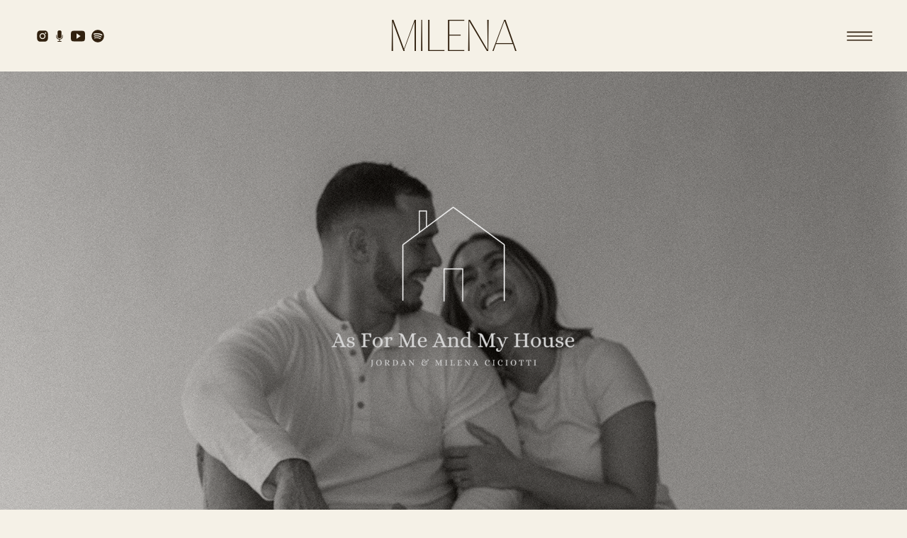

--- FILE ---
content_type: text/html; charset=UTF-8
request_url: https://milenaciciotti.com/podcast
body_size: 14014
content:
<!DOCTYPE html>
<html class="d" lang="">
  <head>
    <meta charset="UTF-8" />
    <meta name="viewport" content="width=device-width, initial-scale=1" />
    <title>Podcast | Milena Ciciotti</title>
      <link rel="icon" type="image/png" href="//static.showit.co/200/81TIgWAsQDOBueXv01DhYw/210898/milena_ciciotti_website.png" />
      <link rel="preconnect" href="https://static.showit.co" />
      <meta name="description" content="As For Me & My House | Milena Ciciotti | Welcome to my website, dear friend! Youtuber, Influencer, Homemaker, Mom, Wife, Biblical Community, As For Me and My House Podcast with Milena and Jordan Ciciotti, Find all Milena Ciciotti links here, Templates By Mi, Free Ruth 7 Day Bible Study, Homeschooling, Gentle Parenting, Prayer" />
      <link rel="canonical" href="https://milenaciciotti.com/podcast" />
      <meta property="og:image" content="https://static.showit.co/1200/zgP9ZLNmTP-EUkUgEDVYgA/210898/3.png" />
    
    
    <link rel="preconnect" href="https://fonts.googleapis.com">
<link rel="preconnect" href="https://fonts.gstatic.com" crossorigin>
<link href="https://fonts.googleapis.com/css?family=Karla:300|Montserrat:700" rel="stylesheet" type="text/css"/>
<style>
@font-face{font-family:Jasper;src:url('//static.showit.co/file/G7QIg_ghRsikrkt7j9TaYA/210898/jasper-regular.woff');}
 </style>
    <script id="init_data" type="application/json">
      {"mobile":{"w":320,"bgMediaType":"none","bgFillType":"color","bgColor":"colors-7"},"desktop":{"w":1200,"bgColor":"colors-7","bgMediaType":"none","bgFillType":"color"},"sid":"qjcjtsliqrisfcysq5p6-q","break":768,"assetURL":"//static.showit.co","contactFormId":"210898/348555","cfAction":"aHR0cHM6Ly9jbGllbnRzZXJ2aWNlLnNob3dpdC5jby9jb250YWN0Zm9ybQ==","sgAction":"aHR0cHM6Ly9jbGllbnRzZXJ2aWNlLnNob3dpdC5jby9zb2NpYWxncmlk","blockData":[{"slug":"logo","visible":"d","states":[],"d":{"h":1,"w":1200,"locking":{},"bgFillType":"color","bgColor":"#000000:0","bgMediaType":"none"},"m":{"h":46,"w":320,"bgFillType":"color","bgColor":"#000000:0","bgMediaType":"none"}},{"slug":"navigation-closed","visible":"a","states":[{"d":{"bgFillType":"color","bgColor":"#000000:0","bgMediaType":"none"},"m":{"bgFillType":"color","bgColor":"#000000:0","bgMediaType":"none"},"slug":"option-1-menu-flyout"},{"d":{"bgFillType":"color","bgColor":"colors-7","bgMediaType":"none"},"m":{"bgFillType":"color","bgColor":"#000000:0","bgMediaType":"none"},"slug":"option-2-full-menu"},{"d":{"bgFillType":"color","bgColor":"colors-7","bgMediaType":"none"},"m":{"bgFillType":"color","bgColor":"#000000:0","bgMediaType":"none"},"slug":"instructions"}],"d":{"h":100,"w":1200,"locking":{"side":"st"},"bgFillType":"color","bgColor":"#000000:0","bgMediaType":"none"},"m":{"h":69,"w":320,"locking":{"side":"t"},"bgFillType":"color","bgColor":"#000000:0","bgMediaType":"none"},"stateTrans":[{},{},{}]},{"slug":"afm-and-mh","visible":"a","states":[],"d":{"h":650,"w":1200,"bgFillType":"color","bgColor":"colors-0","bgMediaType":"image","bgImage":{"key":"P7HNaMcTQi-OoUGr_es1iA/210898/asformeandmyhouse-9186.jpg","aspect_ratio":1.50094,"title":"ASFORMEANDMYHOUSE-9186","type":"asset"},"bgOpacity":85,"bgPos":"cm","bgScale":"cover","bgScroll":"p"},"m":{"h":450,"w":320,"bgFillType":"color","bgColor":"colors-0","bgMediaType":"image","bgImage":{"key":"P7HNaMcTQi-OoUGr_es1iA/210898/asformeandmyhouse-9186.jpg","aspect_ratio":1.50094,"title":"ASFORMEANDMYHOUSE-9186","type":"asset"},"bgOpacity":85,"bgPos":"cm","bgScale":"cover","bgScroll":"p"}},{"slug":"info","visible":"a","states":[],"d":{"h":700,"w":1200,"bgFillType":"color","bgColor":"colors-7","bgMediaType":"none"},"m":{"h":663,"w":320,"bgFillType":"color","bgColor":"colors-7","bgMediaType":"none"}},{"slug":"featured-episodes","visible":"a","states":[],"d":{"h":1102,"w":1200,"locking":{},"bgFillType":"color","bgColor":"colors-7","bgMediaType":"none"},"m":{"h":1576,"w":320,"bgFillType":"color","bgColor":"colors-7","bgMediaType":"none"},"ps":[{"trigger":"percent","type":"change","offset":0,"block":"navigation","state":"1"},{"trigger":"percent","type":"change","offset":2,"block":"navigation","state":"0"}]},{"slug":"links","visible":"a","states":[],"d":{"h":700,"w":1200,"bgFillType":"color","bgColor":"colors-0","bgMediaType":"image","bgImage":{"key":"VXcu_PxKQPiEvrjJ7XY_7A/210898/asformeandmyhouse-8605.jpg","aspect_ratio":1.50094,"title":"ASFORMEANDMYHOUSE-8605","type":"asset"},"bgOpacity":70,"bgPos":"cm","bgScale":"cover","bgScroll":"p"},"m":{"h":480,"w":320,"bgFillType":"color","bgColor":"colors-0","bgMediaType":"image","bgImage":{"key":"VXcu_PxKQPiEvrjJ7XY_7A/210898/asformeandmyhouse-8605.jpg","aspect_ratio":1.50094,"title":"ASFORMEANDMYHOUSE-8605","type":"asset"},"bgOpacity":70,"bgPos":"cm","bgScale":"cover","bgScroll":"p"}},{"slug":"footer","visible":"a","states":[],"d":{"h":300,"w":1200,"bgFillType":"color","bgColor":"colors-7","bgMediaType":"none"},"m":{"h":202,"w":320,"bgFillType":"color","bgColor":"colors-7","bgMediaType":"none"}},{"slug":"instagram","visible":"a","states":[],"d":{"h":300,"w":1200,"bgFillType":"color","bgColor":"colors-0","bgMediaType":"none"},"m":{"h":215,"w":320,"bgFillType":"color","bgColor":"colors-0","bgMediaType":"none"}},{"slug":"copyright","visible":"a","states":[],"d":{"h":48,"w":1200,"bgFillType":"color","bgColor":"colors-7","bgMediaType":"none"},"m":{"h":34,"w":320,"bgFillType":"color","bgColor":"colors-7","bgMediaType":"none"}},{"slug":"navigation-open","visible":"a","states":[],"d":{"h":700,"w":1200,"locking":{"side":"t"},"nature":"wH","bgFillType":"color","bgColor":"colors-7","bgMediaType":"none"},"m":{"h":546,"w":320,"locking":{"side":"t"},"nature":"wH","bgFillType":"color","bgColor":"colors-7","bgMediaType":"none"}}],"elementData":[{"type":"simple","visible":"d","id":"logo_0","blockId":"logo","m":{"x":48,"y":7,"w":224,"h":32.199999999999996,"a":0},"d":{"x":360,"y":0,"w":480,"h":100,"a":0}},{"type":"text","visible":"a","id":"logo_2","blockId":"logo","m":{"x":114,"y":8,"w":92.99999999999999,"h":31,"a":0},"d":{"x":420,"y":15,"w":361,"h":71,"a":0}},{"type":"icon","visible":"a","id":"navigation-closed_option-1-menu-flyout_0","blockId":"navigation-closed","m":{"x":264,"y":17,"w":50,"h":36,"a":0},"d":{"x":1101,"y":24,"w":64,"h":52,"a":0,"lockH":"r"},"pc":[{"type":"show","block":"navigation-open"}]},{"type":"icon","visible":"a","id":"navigation-closed_option-1-menu-flyout_1","blockId":"navigation-closed","m":{"x":15,"y":27,"w":16,"h":16,"a":0},"d":{"x":50,"y":38,"w":20,"h":24,"a":0,"lockH":"l"}},{"type":"icon","visible":"a","id":"navigation-closed_option-1-menu-flyout_2","blockId":"navigation-closed","m":{"x":37,"y":27,"w":16,"h":16,"a":0},"d":{"x":74,"y":38,"w":20,"h":24,"a":0,"lockH":"l"}},{"type":"icon","visible":"a","id":"navigation-closed_option-1-menu-flyout_3","blockId":"navigation-closed","m":{"x":58,"y":27,"w":17,"h":16,"a":0},"d":{"x":100,"y":38,"w":20,"h":24,"a":0,"lockH":"l"}},{"type":"icon","visible":"a","id":"navigation-closed_option-1-menu-flyout_4","blockId":"navigation-closed","m":{"x":84,"y":27,"w":16,"h":16,"a":0},"d":{"x":128,"y":38,"w":20,"h":24,"a":0,"lockH":"l"}},{"type":"icon","visible":"m","id":"navigation-closed_option-2-full-menu_0","blockId":"navigation-closed","m":{"x":264,"y":5,"w":50,"h":36,"a":0},"d":{"x":1101,"y":24,"w":64,"h":52,"a":0,"lockH":"r"},"pc":[{"type":"show","block":"navigation-open"}]},{"type":"text","visible":"d","id":"navigation-closed_option-2-full-menu_1","blockId":"navigation-closed","m":{"x":52,"y":381,"w":220,"h":18,"a":0},"d":{"x":1082,"y":38,"w":68,"h":24,"a":0,"lockH":"r","lockV":"t"}},{"type":"text","visible":"d","id":"navigation-closed_option-2-full-menu_2","blockId":"navigation-closed","m":{"x":52,"y":381,"w":220,"h":18,"a":0},"d":{"x":994,"y":38,"w":69,"h":24,"a":0,"lockH":"r","lockV":"t"}},{"type":"text","visible":"d","id":"navigation-closed_option-2-full-menu_3","blockId":"navigation-closed","m":{"x":52,"y":381,"w":220,"h":18,"a":0},"d":{"x":897,"y":38,"w":72,"h":24,"a":0,"lockH":"r","lockV":"t"}},{"type":"text","visible":"d","id":"navigation-closed_option-2-full-menu_4","blockId":"navigation-closed","m":{"x":52,"y":381,"w":220,"h":18,"a":0},"d":{"x":246,"y":38,"w":74,"h":24,"a":0,"lockH":"l","lockV":"t"}},{"type":"text","visible":"d","id":"navigation-closed_option-2-full-menu_5","blockId":"navigation-closed","m":{"x":52,"y":381,"w":220,"h":18,"a":0},"d":{"x":132,"y":38,"w":84,"h":24,"a":0,"lockH":"l","lockV":"t"}},{"type":"text","visible":"d","id":"navigation-closed_option-2-full-menu_6","blockId":"navigation-closed","m":{"x":52,"y":381,"w":220,"h":18,"a":0},"d":{"x":50,"y":38,"w":54,"h":24,"a":0,"lockH":"l","lockV":"t"}},{"type":"text","visible":"d","id":"navigation-closed_option-2-full-menu_7","blockId":"navigation-closed","m":{"x":52,"y":381,"w":220,"h":18,"a":0},"d":{"x":462,"y":38,"w":276,"h":24,"a":0,"lockH":"r","lockV":"t"}},{"type":"text","visible":"d","id":"navigation-closed_instructions_0","blockId":"navigation-closed","m":{"x":19,"y":12,"w":176,"h":26,"a":0},"d":{"x":19,"y":15,"w":1162,"h":72,"a":0}},{"type":"graphic","visible":"a","id":"afm-and-mh_0","blockId":"afm-and-mh","m":{"x":24,"y":96,"w":272,"h":258,"a":0},"d":{"x":334,"y":96,"w":532,"h":458,"a":0},"c":{"key":"Aw1eTix2TZWRWDKojuOGjw/210898/white_logo.png","aspect_ratio":1}},{"type":"graphic","visible":"a","id":"info_0","blockId":"info","m":{"x":26,"y":95,"w":268,"h":268,"a":0,"gs":{"t":"zoom","p":120,"x":100,"y":60}},"d":{"x":600,"y":0,"w":600,"h":700,"a":0,"gs":{"t":"cover","p":120,"x":100,"y":70,"s":50},"lockH":"rs"},"c":{"key":"xwkpL21WQECHCxZTJTfHYA/210898/asformeandmyhouse-8951.jpg","aspect_ratio":0.66688}},{"type":"text","visible":"a","id":"info_2","blockId":"info","m":{"x":26,"y":401,"w":250,"h":55,"a":0},"d":{"x":50,"y":375,"w":466,"h":108,"a":0,"lockH":"l"}},{"type":"text","visible":"a","id":"info_3","blockId":"info","m":{"x":26,"y":43,"w":268,"h":14,"a":0},"d":{"x":50,"y":43,"w":500,"h":24,"a":0,"lockH":"l","lockV":"t"}},{"type":"line","visible":"d","id":"info_4","blockId":"info","m":{"x":0,"y":0,"w":320,"a":0},"d":{"x":250,"y":350,"w":700,"h":1,"a":90,"lockV":"t"}},{"type":"line","visible":"a","id":"info_5","blockId":"info","m":{"x":0,"y":0,"w":320,"a":0},"d":{"x":-2,"y":0,"w":1204,"h":1,"a":0,"lockH":"s","lockV":"t"}},{"type":"line","visible":"a","id":"info_6","blockId":"info","m":{"x":0,"y":0,"w":320,"a":0},"d":{"x":-2,"y":699,"w":602,"h":1,"a":0,"lockH":"ls","lockV":"t"}},{"type":"text","visible":"a","id":"info_7","blockId":"info","m":{"x":26,"y":468,"w":268,"h":98,"a":0},"d":{"x":50,"y":497,"w":500,"h":88,"a":0,"lockH":"l"}},{"type":"text","visible":"a","id":"info_8","blockId":"info","m":{"x":26,"y":596,"w":220,"h":24,"a":0},"d":{"x":50,"y":632,"w":206,"h":24,"a":0,"lockH":"l","lockV":"t"}},{"type":"line","visible":"a","id":"info_9","blockId":"info","m":{"x":26,"y":585,"w":118,"a":0},"d":{"x":48,"y":624,"w":140,"h":1,"a":0,"lockH":"l","lockV":"t"}},{"type":"text","visible":"a","id":"featured-episodes_0","blockId":"featured-episodes","m":{"x":14,"y":82,"w":292,"h":44,"a":0},"d":{"x":304,"y":159,"w":592,"h":60,"a":0}},{"type":"text","visible":"a","id":"featured-episodes_1","blockId":"featured-episodes","m":{"x":30,"y":63,"w":260,"h":14,"a":0},"d":{"x":380,"y":131,"w":440,"h":16,"a":0}},{"type":"line","visible":"a","id":"featured-episodes_2","blockId":"featured-episodes","m":{"x":0,"y":0,"w":320,"a":0},"d":{"x":-2,"y":0,"w":1204,"h":1,"a":0,"lockH":"s","lockV":"t"}},{"type":"text","visible":"a","id":"featured-episodes_3","blockId":"featured-episodes","m":{"x":25,"y":1479,"w":271,"h":34,"a":0},"d":{"x":636,"y":954,"w":321,"h":34,"a":0}},{"type":"graphic","visible":"a","id":"featured-episodes_4","blockId":"featured-episodes","m":{"x":32,"y":1252,"w":257,"h":242,"a":0},"d":{"x":611,"y":633,"w":371,"h":329,"a":0},"c":{"key":"zK2_cZ07Ql-vhE5sCGhjFg/210898/godaddystudiopage-0_12.png","aspect_ratio":1}},{"type":"video","visible":"a","id":"featured-episodes_5","blockId":"featured-episodes","m":{"x":51,"y":1292,"w":220,"h":141,"a":0},"d":{"x":639,"y":683,"w":318,"h":202,"a":0}},{"type":"text","visible":"a","id":"featured-episodes_6","blockId":"featured-episodes","m":{"x":25,"y":1204,"w":271,"h":33,"a":0},"d":{"x":244,"y":954,"w":321,"h":34,"a":0}},{"type":"graphic","visible":"a","id":"featured-episodes_7","blockId":"featured-episodes","m":{"x":32,"y":973,"w":257,"h":242,"a":0},"d":{"x":218,"y":633,"w":371,"h":329,"a":0},"c":{"key":"zK2_cZ07Ql-vhE5sCGhjFg/210898/godaddystudiopage-0_12.png","aspect_ratio":1}},{"type":"video","visible":"a","id":"featured-episodes_8","blockId":"featured-episodes","m":{"x":50,"y":1012,"w":220,"h":141,"a":0},"d":{"x":247,"y":683,"w":318,"h":202,"a":0}},{"type":"text","visible":"a","id":"featured-episodes_9","blockId":"featured-episodes","m":{"x":25,"y":926,"w":271,"h":34,"a":0},"d":{"x":833,"y":581,"w":321,"h":34,"a":0}},{"type":"graphic","visible":"a","id":"featured-episodes_10","blockId":"featured-episodes","m":{"x":32,"y":699,"w":257,"h":242,"a":0},"d":{"x":808,"y":260,"w":371,"h":329,"a":0},"c":{"key":"zK2_cZ07Ql-vhE5sCGhjFg/210898/godaddystudiopage-0_12.png","aspect_ratio":1}},{"type":"video","visible":"a","id":"featured-episodes_11","blockId":"featured-episodes","m":{"x":51,"y":741,"w":220,"h":141,"a":0},"d":{"x":836,"y":310,"w":318,"h":202,"a":0}},{"type":"text","visible":"a","id":"featured-episodes_12","blockId":"featured-episodes","m":{"x":25,"y":651,"w":271,"h":33,"a":0},"d":{"x":441,"y":581,"w":321,"h":34,"a":0}},{"type":"graphic","visible":"a","id":"featured-episodes_13","blockId":"featured-episodes","m":{"x":32,"y":420,"w":257,"h":242,"a":0},"d":{"x":415,"y":260,"w":371,"h":329,"a":0},"c":{"key":"zK2_cZ07Ql-vhE5sCGhjFg/210898/godaddystudiopage-0_12.png","aspect_ratio":1}},{"type":"video","visible":"a","id":"featured-episodes_14","blockId":"featured-episodes","m":{"x":50,"y":462,"w":220,"h":141,"a":0},"d":{"x":444,"y":310,"w":318,"h":202,"a":0}},{"type":"text","visible":"a","id":"featured-episodes_15","blockId":"featured-episodes","m":{"x":25,"y":374,"w":271,"h":32,"a":0},"d":{"x":47,"y":581,"w":321,"h":34,"a":0}},{"type":"graphic","visible":"a","id":"featured-episodes_16","blockId":"featured-episodes","m":{"x":32,"y":147,"w":257,"h":242,"a":0},"d":{"x":22,"y":260,"w":371,"h":329,"a":0},"c":{"key":"zK2_cZ07Ql-vhE5sCGhjFg/210898/godaddystudiopage-0_12.png","aspect_ratio":1}},{"type":"video","visible":"a","id":"featured-episodes_17","blockId":"featured-episodes","m":{"x":50,"y":188,"w":220,"h":141,"a":0},"d":{"x":49,"y":310,"w":318,"h":202,"a":0}},{"type":"text","visible":"a","id":"links_0","blockId":"links","m":{"x":43,"y":146,"w":235,"h":39,"a":0},"d":{"x":289,"y":256,"w":622,"h":55,"a":0}},{"type":"text","visible":"a","id":"links_1","blockId":"links","m":{"x":30,"y":124,"w":260,"h":14,"a":0},"d":{"x":379,"y":231,"w":440,"h":16,"a":0}},{"type":"line","visible":"a","id":"links_2","blockId":"links","m":{"x":110,"y":325,"w":100,"a":0},"d":{"x":546,"y":435,"w":104,"h":1,"a":0}},{"type":"text","visible":"a","id":"links_3","blockId":"links","m":{"x":30,"y":332,"w":260,"h":24,"a":0},"d":{"x":525,"y":446,"w":148,"h":24,"a":0}},{"type":"text","visible":"a","id":"links_4","blockId":"links","m":{"x":80,"y":209,"w":161,"h":16,"a":0},"d":{"x":241,"y":359,"w":152,"h":20,"a":0}},{"type":"text","visible":"a","id":"links_5","blockId":"links","m":{"x":80,"y":232,"w":161,"h":16,"a":0},"d":{"x":430,"y":359,"w":152,"h":20,"a":0}},{"type":"text","visible":"a","id":"links_6","blockId":"links","m":{"x":80,"y":256,"w":161,"h":16,"a":0},"d":{"x":618,"y":359,"w":152,"h":20,"a":0}},{"type":"text","visible":"a","id":"links_7","blockId":"links","m":{"x":80,"y":279,"w":161,"h":16,"a":0},"d":{"x":807,"y":359,"w":152,"h":20,"a":0}},{"type":"text","visible":"a","id":"footer_0","blockId":"footer","m":{"x":222,"y":107,"w":80,"h":18,"a":0},"d":{"x":1087,"y":139,"w":83,"h":18,"a":0,"lockH":"r","lockV":"b"}},{"type":"text","visible":"a","id":"footer_1","blockId":"footer","m":{"x":222,"y":85,"w":80,"h":18,"a":0},"d":{"x":1087,"y":114,"w":83,"h":18,"a":0,"lockH":"r","lockV":"b"}},{"type":"text","visible":"a","id":"footer_2","blockId":"footer","m":{"x":30,"y":116,"w":159,"h":18,"a":0},"d":{"x":899,"y":153,"w":164,"h":18,"a":0,"lockH":"r","lockV":"b"}},{"type":"text","visible":"a","id":"footer_3","blockId":"footer","m":{"x":30,"y":140,"w":159,"h":35,"a":0,"lockV":"b"},"d":{"x":899,"y":178,"w":148,"h":34,"a":0,"lockH":"r","lockV":"b"}},{"type":"text","visible":"a","id":"footer_4","blockId":"footer","m":{"x":222,"y":63,"w":80,"h":18,"a":0},"d":{"x":1087,"y":89,"w":83,"h":18,"a":0,"lockH":"r","lockV":"b"}},{"type":"text","visible":"a","id":"footer_5","blockId":"footer","m":{"x":30,"y":63,"w":159,"h":18,"a":0},"d":{"x":899,"y":89,"w":164,"h":18,"a":0,"lockH":"r","lockV":"b"}},{"type":"text","visible":"a","id":"footer_6","blockId":"footer","m":{"x":30,"y":81,"w":159,"h":18,"a":0,"lockV":"b"},"d":{"x":899,"y":114,"w":164,"h":18,"a":0,"lockH":"r","lockV":"b"}},{"type":"text","visible":"d","id":"footer_7","blockId":"footer","m":{"x":154,"y":212,"w":108,"h":18,"a":0},"d":{"x":178,"y":164,"w":112,"h":18,"a":0,"lockH":"l","lockV":"t"}},{"type":"text","visible":"d","id":"footer_8","blockId":"footer","m":{"x":154,"y":179,"w":108,"h":18,"a":0},"d":{"x":178,"y":139,"w":112,"h":18,"a":0,"lockH":"l","lockV":"t"}},{"type":"text","visible":"d","id":"footer_9","blockId":"footer","m":{"x":154,"y":146,"w":108,"h":18,"a":0},"d":{"x":178,"y":114,"w":112,"h":18,"a":0,"lockH":"l","lockV":"t"}},{"type":"text","visible":"d","id":"footer_10","blockId":"footer","m":{"x":154,"y":114,"w":108,"h":18,"a":0},"d":{"x":178,"y":89,"w":112,"h":18,"a":0,"lockH":"l","lockV":"t"}},{"type":"text","visible":"d","id":"footer_11","blockId":"footer","m":{"x":30,"y":213,"w":108,"h":18,"a":0},"d":{"x":50,"y":164,"w":112,"h":18,"a":0,"lockH":"l","lockV":"t"}},{"type":"text","visible":"d","id":"footer_12","blockId":"footer","m":{"x":30,"y":180,"w":108,"h":18,"a":0},"d":{"x":50,"y":139,"w":112,"h":18,"a":0,"lockH":"l","lockV":"t"}},{"type":"text","visible":"d","id":"footer_13","blockId":"footer","m":{"x":30,"y":146,"w":108,"h":18,"a":0},"d":{"x":50,"y":114,"w":112,"h":18,"a":0,"lockH":"l","lockV":"t"}},{"type":"text","visible":"d","id":"footer_14","blockId":"footer","m":{"x":30,"y":114,"w":108,"h":18,"a":0},"d":{"x":50,"y":89,"w":112,"h":18,"a":0,"lockH":"l","lockV":"t"}},{"type":"social","visible":"a","id":"instagram_0","blockId":"instagram","m":{"x":8,"y":8,"w":304,"h":200,"a":0},"d":{"x":50,"y":50,"w":1100,"h":200,"a":0,"lockH":"s"}},{"type":"text","visible":"a","id":"copyright_0","blockId":"copyright","m":{"x":9,"y":6,"w":158,"h":22,"a":0,"o":40},"d":{"x":19,"y":15,"w":686,"h":18,"a":0,"lockH":"l","lockV":"t"}},{"type":"text","visible":"a","id":"copyright_1","blockId":"copyright","m":{"x":263,"y":6,"w":48,"h":22,"a":0,"o":40},"d":{"x":1058,"y":15,"w":124,"h":18,"a":0,"lockH":"r","lockV":"t"}},{"type":"graphic","visible":"d","id":"navigation-open_0","blockId":"navigation-open","m":{"x":48,"y":133,"w":224,"h":280,"a":0},"d":{"x":-2,"y":0,"w":910,"h":700,"a":0,"lockH":"s","lockV":"s"},"c":{"key":"lr55bDguQHWOZMIsTmULCw/210898/esther_cover_website-4.png","aspect_ratio":1}},{"type":"graphic","visible":"m","id":"navigation-open_1","blockId":"navigation-open","m":{"x":-51,"y":167,"w":319,"h":444,"a":0,"o":10},"d":{"x":711,"y":196,"w":268,"h":293,"a":0},"c":{"key":"81TIgWAsQDOBueXv01DhYw/210898/milena_ciciotti_website.png","aspect_ratio":1}},{"type":"text","visible":"d","id":"navigation-open_2","blockId":"navigation-open","m":{"x":18,"y":16,"w":93,"h":31,"a":0},"d":{"x":47,"y":346,"w":822,"h":275,"a":0,"lockH":"r","lockV":"b"}},{"type":"simple","visible":"d","id":"navigation-open_3","blockId":"navigation-open","m":{"x":48,"y":82,"w":224,"h":382.2,"a":0},"d":{"x":908,"y":0,"w":292,"h":700,"a":0,"lockH":"r"}},{"type":"text","visible":"d","id":"navigation-open_4","blockId":"navigation-open","m":{"x":49,"y":550,"w":72,"h":16,"a":0,"lockV":"b"},"d":{"x":950,"y":634,"w":83,"h":18,"a":0,"lockH":"r","lockV":"b"}},{"type":"text","visible":"d","id":"navigation-open_5","blockId":"navigation-open","m":{"x":49,"y":530,"w":72,"h":16,"a":0,"lockV":"b"},"d":{"x":950,"y":617,"w":83,"h":18,"a":0,"lockH":"r","lockV":"b"}},{"type":"text","visible":"d","id":"navigation-open_6","blockId":"navigation-open","m":{"x":49,"y":511,"w":72,"h":16,"a":0,"lockV":"b"},"d":{"x":950,"y":600,"w":83,"h":18,"a":0,"lockH":"r","lockV":"b"}},{"type":"text","visible":"d","id":"navigation-open_7","blockId":"navigation-open","m":{"x":49,"y":491,"w":72,"h":16,"a":0,"lockV":"b"},"d":{"x":950,"y":582,"w":83,"h":18,"a":0,"lockH":"r","lockV":"b"}},{"type":"text","visible":"d","id":"navigation-open_8","blockId":"navigation-open","m":{"x":161,"y":536,"w":112,"h":20,"a":0,"lockV":"b"},"d":{"x":1048,"y":621,"w":102,"h":18,"a":0,"lockH":"r","lockV":"b"}},{"type":"text","visible":"d","id":"navigation-open_9","blockId":"navigation-open","m":{"x":149,"y":491,"w":112,"h":34,"a":0,"lockV":"b"},"d":{"x":1048,"y":582,"w":102,"h":39,"a":0,"lockH":"r","lockV":"b"}},{"type":"text","visible":"a","id":"navigation-open_10","blockId":"navigation-open","m":{"x":48,"y":336,"w":220,"h":18,"a":0,"lockV":"t"},"d":{"x":950,"y":371,"w":196,"h":24,"a":0,"lockH":"r","lockV":"t"},"pc":[{"type":"hide","block":"navigation-open"}]},{"type":"line","visible":"a","id":"navigation-open_11","blockId":"navigation-open","m":{"x":48,"y":319,"w":224,"a":0,"lockV":"t"},"d":{"x":950,"y":353,"w":200,"h":1,"a":0,"lockH":"r","lockV":"t"}},{"type":"text","visible":"a","id":"navigation-open_12","blockId":"navigation-open","m":{"x":48,"y":289,"w":220,"h":18,"a":0,"lockV":"t"},"d":{"x":950,"y":318,"w":196,"h":24,"a":0,"lockH":"r","lockV":"t"},"pc":[{"type":"hide","block":"navigation-open"}]},{"type":"line","visible":"a","id":"navigation-open_13","blockId":"navigation-open","m":{"x":48,"y":276,"w":224,"a":0,"lockV":"t"},"d":{"x":950,"y":307,"w":200,"h":1,"a":0,"lockH":"r","lockV":"t"}},{"type":"text","visible":"a","id":"navigation-open_14","blockId":"navigation-open","m":{"x":48,"y":246,"w":220,"h":18,"a":0,"lockV":"t"},"d":{"x":950,"y":272,"w":196,"h":24,"a":0,"lockH":"r","lockV":"t"},"pc":[{"type":"hide","block":"navigation-open"}]},{"type":"line","visible":"a","id":"navigation-open_15","blockId":"navigation-open","m":{"x":48,"y":233,"w":224,"a":0,"lockV":"t"},"d":{"x":950,"y":260,"w":200,"h":1,"a":0,"lockH":"r","lockV":"t"}},{"type":"text","visible":"a","id":"navigation-open_16","blockId":"navigation-open","m":{"x":48,"y":203,"w":220,"h":18,"a":0,"lockV":"t"},"d":{"x":950,"y":225,"w":196,"h":24,"a":0,"lockH":"r","lockV":"t"},"pc":[{"type":"hide","block":"navigation-open"}]},{"type":"line","visible":"a","id":"navigation-open_17","blockId":"navigation-open","m":{"x":48,"y":189,"w":224,"a":0,"lockV":"t"},"d":{"x":950,"y":213,"w":200,"h":1,"a":0,"lockH":"r","lockV":"t"}},{"type":"text","visible":"a","id":"navigation-open_18","blockId":"navigation-open","m":{"x":48,"y":159,"w":220,"h":18,"a":0,"lockV":"t"},"d":{"x":950,"y":178,"w":196,"h":24,"a":0,"lockH":"r","lockV":"t"},"pc":[{"type":"hide","block":"navigation-open"}]},{"type":"line","visible":"a","id":"navigation-open_19","blockId":"navigation-open","m":{"x":48,"y":146,"w":224,"a":0,"lockV":"t"},"d":{"x":950,"y":166,"w":200,"h":1,"a":0,"lockH":"r","lockV":"t"}},{"type":"text","visible":"a","id":"navigation-open_20","blockId":"navigation-open","m":{"x":48,"y":116,"w":220,"h":18,"a":0,"lockV":"t"},"d":{"x":950,"y":131,"w":196,"h":24,"a":0,"lockH":"r","lockV":"t"},"pc":[{"type":"hide","block":"navigation-open"}]},{"type":"line","visible":"a","id":"navigation-open_21","blockId":"navigation-open","m":{"x":48,"y":103,"w":224,"a":0,"lockV":"t"},"d":{"x":950,"y":119,"w":200,"h":1,"a":0,"lockH":"r","lockV":"t"}},{"type":"text","visible":"a","id":"navigation-open_22","blockId":"navigation-open","m":{"x":232,"y":66,"w":40,"h":23,"a":0,"lockV":"t"},"d":{"x":1050,"y":46,"w":108,"h":20,"a":0,"lockH":"r","lockV":"t"},"pc":[{"type":"hide","block":"navigation-open"}]},{"type":"line","visible":"a","id":"navigation-open_23","blockId":"navigation-open","m":{"x":48,"y":366,"w":224,"a":0,"lockV":"t"},"d":{"x":950,"y":406,"w":200,"h":1,"a":0,"lockH":"r","lockV":"t"}},{"type":"text","visible":"a","id":"navigation-open_24","blockId":"navigation-open","m":{"x":48,"y":379,"w":220,"h":18,"a":0,"lockV":"t"},"d":{"x":950,"y":418,"w":196,"h":24,"a":0,"lockH":"r","lockV":"t"},"pc":[{"type":"hide","block":"navigation-open"}]}]}
    </script>
    <link
      rel="stylesheet"
      type="text/css"
      href="https://cdnjs.cloudflare.com/ajax/libs/animate.css/3.4.0/animate.min.css"
    />
    <script
      id="si-jquery"
      src="https://ajax.googleapis.com/ajax/libs/jquery/3.5.1/jquery.min.js"
    ></script>
    		
		<script src="//lib.showit.co/engine/2.2.4/showit-lib.min.js"></script>
		<script src="//lib.showit.co/engine/2.2.4/showit.min.js"></script>

    <script>
      
      function initPage(){
      
      }
    </script>
    <link rel="stylesheet" type="text/css" href="//lib.showit.co/engine/2.2.4/showit.css" />
    <style id="si-page-css">
      html.m {background-color:rgba(245,241,231,1);}
html.d {background-color:rgba(245,241,231,1);}
.d .st-d-title {color:rgba(49,33,15,1);line-height:1;letter-spacing:0.02em;font-size:52px;text-align:left;font-family:'Jasper';font-weight:400;font-style:normal;}
.d .st-d-title.se-rc a {color:rgba(49,33,15,1);text-decoration:none;}
.d .st-d-title.se-rc a:hover {text-decoration:underline;color:rgba(147,104,62,1);}
.m .st-m-title {color:rgba(49,33,15,1);line-height:1;letter-spacing:0.02em;font-size:26px;text-align:left;font-family:'Jasper';font-weight:400;font-style:normal;}
.m .st-m-title.se-rc a {text-decoration:none;color:rgba(49,33,15,1);}
.m .st-m-title.se-rc a:hover {text-decoration:underline;color:rgba(147,104,62,1);}
.d .st-d-heading {color:rgba(49,33,15,1);line-height:1.2;letter-spacing:0.02em;font-size:34px;text-align:center;font-family:'Jasper';font-weight:400;font-style:normal;}
.d .st-d-heading.se-rc a {color:rgba(49,33,15,1);text-decoration:none;}
.d .st-d-heading.se-rc a:hover {text-decoration:underline;color:rgba(147,104,62,1);}
.m .st-m-heading {color:rgba(49,33,15,1);line-height:1.2;letter-spacing:0.02em;font-size:24px;text-align:center;font-family:'Jasper';font-weight:400;font-style:normal;}
.m .st-m-heading.se-rc a {text-decoration:none;color:rgba(49,33,15,1);}
.m .st-m-heading.se-rc a:hover {text-decoration:underline;color:rgba(147,104,62,1);}
.d .st-d-subheading {color:rgba(49,33,15,1);text-transform:uppercase;line-height:1.4;letter-spacing:0.12em;font-size:12px;text-align:center;font-family:'Karla';font-weight:300;font-style:normal;}
.d .st-d-subheading.se-rc a {text-decoration:none;color:rgba(49,33,15,1);}
.d .st-d-subheading.se-rc a:hover {text-decoration:underline;color:rgba(147,104,62,1);}
.m .st-m-subheading {color:rgba(49,33,15,1);text-transform:uppercase;line-height:1.4;letter-spacing:0.12em;font-size:11px;text-align:center;font-family:'Karla';font-weight:300;font-style:normal;}
.m .st-m-subheading.se-rc a {text-decoration:none;color:rgba(49,33,15,1);}
.m .st-m-subheading.se-rc a:hover {text-decoration:underline;color:rgba(147,104,62,1);}
.d .st-d-paragraph {color:rgba(49,33,15,1);line-height:1.5;letter-spacing:0em;font-size:15px;text-align:left;font-family:'Karla';font-weight:300;font-style:normal;}
.d .st-d-paragraph.se-rc a {color:rgba(49,33,15,1);}
.d .st-d-paragraph.se-rc a:hover {text-decoration:underline;color:rgba(147,104,62,1);}
.m .st-m-paragraph {color:rgba(49,33,15,1);line-height:1.6;letter-spacing:0em;font-size:12px;text-align:left;font-family:'Karla';font-weight:300;font-style:normal;}
.m .st-m-paragraph.se-rc a {color:rgba(49,33,15,1);}
.m .st-m-paragraph.se-rc a:hover {text-decoration:underline;color:rgba(147,104,62,1);}
.sib-logo {z-index:99;}
.m .sib-logo {height:46px;display:none;}
.d .sib-logo {height:1px;}
.m .sib-logo .ss-bg {background-color:rgba(0,0,0,0);}
.d .sib-logo .ss-bg {background-color:rgba(0,0,0,0);}
.d .sie-logo_0 {left:360px;top:0px;width:480px;height:100px;}
.m .sie-logo_0 {left:48px;top:7px;width:224px;height:32.199999999999996px;display:none;}
.d .sie-logo_0 .se-simple:hover {}
.m .sie-logo_0 .se-simple:hover {}
.d .sie-logo_0 .se-simple {background-color:rgba(245,241,231,1);}
.m .sie-logo_0 .se-simple {background-color:rgba(49,33,15,1);}
.d .sie-logo_2 {left:420px;top:15px;width:361px;height:71px;}
.m .sie-logo_2 {left:114px;top:8px;width:92.99999999999999px;height:31px;}
.d .sie-logo_2-text {font-size:64px;text-align:center;}
.sib-navigation-closed {z-index:98;}
.m .sib-navigation-closed {height:69px;}
.d .sib-navigation-closed {height:100px;}
.m .sib-navigation-closed .ss-bg {background-color:rgba(0,0,0,0);}
.d .sib-navigation-closed .ss-bg {background-color:rgba(0,0,0,0);}
.m .sib-navigation-closed .sis-navigation-closed_option-1-menu-flyout {background-color:rgba(0,0,0,0);}
.d .sib-navigation-closed .sis-navigation-closed_option-1-menu-flyout {background-color:rgba(0,0,0,0);}
.d .sie-navigation-closed_option-1-menu-flyout_0 {left:1101px;top:24px;width:64px;height:52px;}
.m .sie-navigation-closed_option-1-menu-flyout_0 {left:264px;top:17px;width:50px;height:36px;}
.d .sie-navigation-closed_option-1-menu-flyout_0 svg {fill:rgba(49,33,15,1);}
.m .sie-navigation-closed_option-1-menu-flyout_0 svg {fill:rgba(49,33,15,1);}
.d .sie-navigation-closed_option-1-menu-flyout_1 {left:50px;top:38px;width:20px;height:24px;}
.m .sie-navigation-closed_option-1-menu-flyout_1 {left:15px;top:27px;width:16px;height:16px;}
.d .sie-navigation-closed_option-1-menu-flyout_1 svg {fill:rgba(49,33,15,1);}
.m .sie-navigation-closed_option-1-menu-flyout_1 svg {fill:rgba(49,33,15,1);}
.d .sie-navigation-closed_option-1-menu-flyout_2 {left:74px;top:38px;width:20px;height:24px;}
.m .sie-navigation-closed_option-1-menu-flyout_2 {left:37px;top:27px;width:16px;height:16px;}
.d .sie-navigation-closed_option-1-menu-flyout_2 svg {fill:rgba(49,33,15,1);}
.m .sie-navigation-closed_option-1-menu-flyout_2 svg {fill:rgba(49,33,15,1);}
.d .sie-navigation-closed_option-1-menu-flyout_3 {left:100px;top:38px;width:20px;height:24px;}
.m .sie-navigation-closed_option-1-menu-flyout_3 {left:58px;top:27px;width:17px;height:16px;}
.d .sie-navigation-closed_option-1-menu-flyout_3 svg {fill:rgba(49,33,15,1);}
.m .sie-navigation-closed_option-1-menu-flyout_3 svg {fill:rgba(49,33,15,1);}
.d .sie-navigation-closed_option-1-menu-flyout_4 {left:128px;top:38px;width:20px;height:24px;}
.m .sie-navigation-closed_option-1-menu-flyout_4 {left:84px;top:27px;width:16px;height:16px;}
.d .sie-navigation-closed_option-1-menu-flyout_4 svg {fill:rgba(49,33,15,1);}
.m .sie-navigation-closed_option-1-menu-flyout_4 svg {fill:rgba(49,33,15,1);}
.m .sib-navigation-closed .sis-navigation-closed_option-2-full-menu {background-color:rgba(0,0,0,0);}
.d .sib-navigation-closed .sis-navigation-closed_option-2-full-menu {background-color:rgba(245,241,231,1);}
.d .sie-navigation-closed_option-2-full-menu_0 {left:1101px;top:24px;width:64px;height:52px;display:none;}
.m .sie-navigation-closed_option-2-full-menu_0 {left:264px;top:5px;width:50px;height:36px;}
.d .sie-navigation-closed_option-2-full-menu_0 svg {fill:rgba(49,33,15,1);}
.m .sie-navigation-closed_option-2-full-menu_0 svg {fill:rgba(49,33,15,1);}
.d .sie-navigation-closed_option-2-full-menu_1:hover {opacity:1;transition-duration:0.5s;transition-property:opacity;}
.m .sie-navigation-closed_option-2-full-menu_1:hover {opacity:1;transition-duration:0.5s;transition-property:opacity;}
.d .sie-navigation-closed_option-2-full-menu_1 {left:1082px;top:38px;width:68px;height:24px;transition-duration:0.5s;transition-property:opacity;}
.m .sie-navigation-closed_option-2-full-menu_1 {left:52px;top:381px;width:220px;height:18px;display:none;transition-duration:0.5s;transition-property:opacity;}
.d .sie-navigation-closed_option-2-full-menu_1-text:hover {color:rgba(147,104,62,1);}
.m .sie-navigation-closed_option-2-full-menu_1-text:hover {color:rgba(147,104,62,1);}
.d .sie-navigation-closed_option-2-full-menu_1-text {color:rgba(49,33,15,1);line-height:2;font-size:12px;text-align:right;transition-duration:0.5s;transition-property:color;}
.m .sie-navigation-closed_option-2-full-menu_1-text {color:rgba(97,64,29,1);font-size:12px;text-align:left;transition-duration:0.5s;transition-property:color;}
.d .sie-navigation-closed_option-2-full-menu_2:hover {opacity:1;transition-duration:0.5s;transition-property:opacity;}
.m .sie-navigation-closed_option-2-full-menu_2:hover {opacity:1;transition-duration:0.5s;transition-property:opacity;}
.d .sie-navigation-closed_option-2-full-menu_2 {left:994px;top:38px;width:69px;height:24px;transition-duration:0.5s;transition-property:opacity;}
.m .sie-navigation-closed_option-2-full-menu_2 {left:52px;top:381px;width:220px;height:18px;display:none;transition-duration:0.5s;transition-property:opacity;}
.d .sie-navigation-closed_option-2-full-menu_2-text:hover {color:rgba(147,104,62,1);}
.m .sie-navigation-closed_option-2-full-menu_2-text:hover {color:rgba(147,104,62,1);}
.d .sie-navigation-closed_option-2-full-menu_2-text {color:rgba(49,33,15,1);line-height:2;font-size:12px;text-align:right;transition-duration:0.5s;transition-property:color;}
.m .sie-navigation-closed_option-2-full-menu_2-text {color:rgba(97,64,29,1);font-size:12px;text-align:left;transition-duration:0.5s;transition-property:color;}
.d .sie-navigation-closed_option-2-full-menu_3:hover {opacity:1;transition-duration:0.5s;transition-property:opacity;}
.m .sie-navigation-closed_option-2-full-menu_3:hover {opacity:1;transition-duration:0.5s;transition-property:opacity;}
.d .sie-navigation-closed_option-2-full-menu_3 {left:897px;top:38px;width:72px;height:24px;transition-duration:0.5s;transition-property:opacity;}
.m .sie-navigation-closed_option-2-full-menu_3 {left:52px;top:381px;width:220px;height:18px;display:none;transition-duration:0.5s;transition-property:opacity;}
.d .sie-navigation-closed_option-2-full-menu_3-text:hover {color:rgba(147,104,62,1);}
.m .sie-navigation-closed_option-2-full-menu_3-text:hover {color:rgba(147,104,62,1);}
.d .sie-navigation-closed_option-2-full-menu_3-text {color:rgba(49,33,15,1);line-height:2;font-size:12px;text-align:right;transition-duration:0.5s;transition-property:color;}
.m .sie-navigation-closed_option-2-full-menu_3-text {color:rgba(97,64,29,1);font-size:12px;text-align:left;transition-duration:0.5s;transition-property:color;}
.d .sie-navigation-closed_option-2-full-menu_4:hover {opacity:1;transition-duration:0.5s;transition-property:opacity;}
.m .sie-navigation-closed_option-2-full-menu_4:hover {opacity:1;transition-duration:0.5s;transition-property:opacity;}
.d .sie-navigation-closed_option-2-full-menu_4 {left:246px;top:38px;width:74px;height:24px;transition-duration:0.5s;transition-property:opacity;}
.m .sie-navigation-closed_option-2-full-menu_4 {left:52px;top:381px;width:220px;height:18px;display:none;transition-duration:0.5s;transition-property:opacity;}
.d .sie-navigation-closed_option-2-full-menu_4-text:hover {color:rgba(147,104,62,1);}
.m .sie-navigation-closed_option-2-full-menu_4-text:hover {color:rgba(147,104,62,1);}
.d .sie-navigation-closed_option-2-full-menu_4-text {color:rgba(49,33,15,1);line-height:2;font-size:12px;text-align:left;transition-duration:0.5s;transition-property:color;}
.m .sie-navigation-closed_option-2-full-menu_4-text {color:rgba(97,64,29,1);font-size:12px;text-align:left;transition-duration:0.5s;transition-property:color;}
.d .sie-navigation-closed_option-2-full-menu_5:hover {opacity:1;transition-duration:0.5s;transition-property:opacity;}
.m .sie-navigation-closed_option-2-full-menu_5:hover {opacity:1;transition-duration:0.5s;transition-property:opacity;}
.d .sie-navigation-closed_option-2-full-menu_5 {left:132px;top:38px;width:84px;height:24px;transition-duration:0.5s;transition-property:opacity;}
.m .sie-navigation-closed_option-2-full-menu_5 {left:52px;top:381px;width:220px;height:18px;display:none;transition-duration:0.5s;transition-property:opacity;}
.d .sie-navigation-closed_option-2-full-menu_5-text:hover {color:rgba(147,104,62,1);}
.m .sie-navigation-closed_option-2-full-menu_5-text:hover {color:rgba(147,104,62,1);}
.d .sie-navigation-closed_option-2-full-menu_5-text {color:rgba(49,33,15,1);line-height:2;font-size:12px;text-align:left;transition-duration:0.5s;transition-property:color;}
.m .sie-navigation-closed_option-2-full-menu_5-text {color:rgba(97,64,29,1);font-size:12px;text-align:left;transition-duration:0.5s;transition-property:color;}
.d .sie-navigation-closed_option-2-full-menu_6:hover {opacity:1;transition-duration:0.5s;transition-property:opacity;}
.m .sie-navigation-closed_option-2-full-menu_6:hover {opacity:1;transition-duration:0.5s;transition-property:opacity;}
.d .sie-navigation-closed_option-2-full-menu_6 {left:50px;top:38px;width:54px;height:24px;transition-duration:0.5s;transition-property:opacity;}
.m .sie-navigation-closed_option-2-full-menu_6 {left:52px;top:381px;width:220px;height:18px;display:none;transition-duration:0.5s;transition-property:opacity;}
.d .sie-navigation-closed_option-2-full-menu_6-text:hover {color:rgba(147,104,62,1);}
.m .sie-navigation-closed_option-2-full-menu_6-text:hover {color:rgba(147,104,62,1);}
.d .sie-navigation-closed_option-2-full-menu_6-text {color:rgba(49,33,15,1);line-height:2;font-size:12px;text-align:left;transition-duration:0.5s;transition-property:color;}
.m .sie-navigation-closed_option-2-full-menu_6-text {color:rgba(97,64,29,1);font-size:12px;text-align:left;transition-duration:0.5s;transition-property:color;}
.d .sie-navigation-closed_option-2-full-menu_7:hover {opacity:1;transition-duration:0.5s;transition-property:opacity;}
.m .sie-navigation-closed_option-2-full-menu_7:hover {opacity:1;transition-duration:0.5s;transition-property:opacity;}
.d .sie-navigation-closed_option-2-full-menu_7 {left:462px;top:38px;width:276px;height:24px;transition-duration:0.5s;transition-property:opacity;}
.m .sie-navigation-closed_option-2-full-menu_7 {left:52px;top:381px;width:220px;height:18px;display:none;transition-duration:0.5s;transition-property:opacity;}
.d .sie-navigation-closed_option-2-full-menu_7-text:hover {color:rgba(147,104,62,1);}
.m .sie-navigation-closed_option-2-full-menu_7-text:hover {color:rgba(147,104,62,1);}
.d .sie-navigation-closed_option-2-full-menu_7-text {color:rgba(49,33,15,1);line-height:2;font-size:12px;text-align:center;transition-duration:0.5s;transition-property:color;}
.m .sie-navigation-closed_option-2-full-menu_7-text {color:rgba(97,64,29,1);font-size:12px;text-align:left;transition-duration:0.5s;transition-property:color;}
.m .sib-navigation-closed .sis-navigation-closed_instructions {background-color:rgba(0,0,0,0);}
.d .sib-navigation-closed .sis-navigation-closed_instructions {background-color:rgba(245,241,231,1);}
.d .sie-navigation-closed_instructions_0 {left:19px;top:15px;width:1162px;height:72px;}
.m .sie-navigation-closed_instructions_0 {left:19px;top:12px;width:176px;height:26px;display:none;}
.d .sie-navigation-closed_instructions_0-text {font-size:16px;text-align:left;font-family:'Montserrat';font-weight:700;font-style:normal;}
.m .sie-navigation-closed_instructions_0-text {color:rgba(49,33,15,1);text-transform:uppercase;font-size:26px;}
.m .sib-afm-and-mh {height:450px;}
.d .sib-afm-and-mh {height:650px;}
.m .sib-afm-and-mh .ss-bg {background-color:rgba(49,33,15,1);}
.d .sib-afm-and-mh .ss-bg {background-color:rgba(49,33,15,1);}
.d .sie-afm-and-mh_0:hover {opacity:0.5;transition-duration:0.5s;transition-property:opacity;}
.m .sie-afm-and-mh_0:hover {opacity:0.5;transition-duration:0.5s;transition-property:opacity;}
.d .sie-afm-and-mh_0 {left:334px;top:96px;width:532px;height:458px;transition-duration:0.5s;transition-property:opacity;}
.m .sie-afm-and-mh_0 {left:24px;top:96px;width:272px;height:258px;transition-duration:0.5s;transition-property:opacity;}
.d .sie-afm-and-mh_0 .se-img {background-repeat:no-repeat;background-size:cover;background-position:50% 50%;border-radius:inherit;}
.m .sie-afm-and-mh_0 .se-img {background-repeat:no-repeat;background-size:cover;background-position:50% 50%;border-radius:inherit;}
.m .sib-info {height:663px;}
.d .sib-info {height:700px;}
.m .sib-info .ss-bg {background-color:rgba(245,241,231,1);}
.d .sib-info .ss-bg {background-color:rgba(245,241,231,1);}
.d .sie-info_0 {left:600px;top:0px;width:600px;height:700px;}
.m .sie-info_0 {left:26px;top:95px;width:268px;height:268px;}
.d .sie-info_0 .se-img {background-repeat:no-repeat;background-size:cover;background-position:50% 50%;border-radius:inherit;}
.m .sie-info_0 .se-img {background-repeat:no-repeat;background-size:120%;background-position:100% 60%;border-radius:inherit;}
.d .sie-info_2 {left:50px;top:375px;width:466px;height:108px;}
.m .sie-info_2 {left:26px;top:401px;width:250px;height:55px;}
.d .sie-info_3 {left:50px;top:43px;width:500px;height:24px;}
.m .sie-info_3 {left:26px;top:43px;width:268px;height:14px;}
.d .sie-info_3-text {color:rgba(49,33,15,1);line-height:2;font-size:12px;text-align:left;}
.m .sie-info_3-text {text-align:left;}
.d .sie-info_4 {left:250px;top:350px;width:700px;height:1px;}
.m .sie-info_4 {left:0px;top:0px;width:320px;height:1px;display:none;}
.se-line {width:auto;height:auto;}
.sie-info_4 svg {vertical-align:top;overflow:visible;pointer-events:none;box-sizing:content-box;}
.m .sie-info_4 svg {stroke:rgba(49,33,15,1);transform:scaleX(1);padding:0.5px;height:1px;width:320px;}
.d .sie-info_4 svg {stroke:rgba(170,132,102,1);transform:scaleX(1);padding:0.5px;height:700px;width:0px;}
.m .sie-info_4 line {stroke-linecap:butt;stroke-width:1;stroke-dasharray:none;pointer-events:all;}
.d .sie-info_4 line {stroke-linecap:butt;stroke-width:1;stroke-dasharray:none;pointer-events:all;}
.d .sie-info_5 {left:-2px;top:0px;width:1204px;height:1px;}
.m .sie-info_5 {left:0px;top:0px;width:320px;height:1px;}
.sie-info_5 svg {vertical-align:top;overflow:visible;pointer-events:none;box-sizing:content-box;}
.m .sie-info_5 svg {stroke:rgba(49,33,15,1);transform:scaleX(1);padding:0.5px;height:1px;width:320px;}
.d .sie-info_5 svg {stroke:rgba(170,132,102,1);transform:scaleX(1);padding:0.5px;height:1px;width:1204px;}
.m .sie-info_5 line {stroke-linecap:butt;stroke-width:1;stroke-dasharray:none;pointer-events:all;}
.d .sie-info_5 line {stroke-linecap:butt;stroke-width:1;stroke-dasharray:none;pointer-events:all;}
.d .sie-info_6 {left:-2px;top:699px;width:602px;height:1px;}
.m .sie-info_6 {left:0px;top:0px;width:320px;height:1px;}
.sie-info_6 svg {vertical-align:top;overflow:visible;pointer-events:none;box-sizing:content-box;}
.m .sie-info_6 svg {stroke:rgba(49,33,15,1);transform:scaleX(1);padding:0.5px;height:1px;width:320px;}
.d .sie-info_6 svg {stroke:rgba(170,132,102,1);transform:scaleX(1);padding:0.5px;height:1px;width:602px;}
.m .sie-info_6 line {stroke-linecap:butt;stroke-width:1;stroke-dasharray:none;pointer-events:all;}
.d .sie-info_6 line {stroke-linecap:butt;stroke-width:1;stroke-dasharray:none;pointer-events:all;}
.d .sie-info_7 {left:50px;top:497px;width:500px;height:88px;}
.m .sie-info_7 {left:26px;top:468px;width:268px;height:98px;}
.d .sie-info_8:hover {opacity:1;transition-duration:0.5s;transition-property:opacity;}
.m .sie-info_8:hover {opacity:1;transition-duration:0.5s;transition-property:opacity;}
.d .sie-info_8 {left:50px;top:632px;width:206px;height:24px;transition-duration:0.5s;transition-property:opacity;}
.m .sie-info_8 {left:26px;top:596px;width:220px;height:24px;transition-duration:0.5s;transition-property:opacity;}
.d .sie-info_8-text:hover {color:rgba(147,104,62,1);}
.m .sie-info_8-text:hover {color:rgba(147,104,62,1);}
.d .sie-info_8-text {color:rgba(49,33,15,1);line-height:2;font-size:12px;text-align:left;transition-duration:0.5s;transition-property:color;}
.m .sie-info_8-text {color:rgba(49,33,15,1);line-height:2;font-size:12px;text-align:left;transition-duration:0.5s;transition-property:color;}
.d .sie-info_9 {left:48px;top:624px;width:140px;height:1px;}
.m .sie-info_9 {left:26px;top:585px;width:118px;height:1px;}
.sie-info_9 svg {vertical-align:top;overflow:visible;pointer-events:none;box-sizing:content-box;}
.m .sie-info_9 svg {stroke:rgba(49,33,15,1);transform:scaleX(1);padding:0.5px;height:1px;width:118px;}
.d .sie-info_9 svg {stroke:rgba(49,33,15,1);transform:scaleX(1);padding:0.5px;height:1px;width:140px;}
.m .sie-info_9 line {stroke-linecap:butt;stroke-width:1;stroke-dasharray:none;pointer-events:all;}
.d .sie-info_9 line {stroke-linecap:butt;stroke-width:1;stroke-dasharray:none;pointer-events:all;}
.sib-featured-episodes {z-index:2;}
.m .sib-featured-episodes {height:1576px;}
.d .sib-featured-episodes {height:1102px;}
.m .sib-featured-episodes .ss-bg {background-color:rgba(245,241,231,1);}
.d .sib-featured-episodes .ss-bg {background-color:rgba(245,241,231,1);}
.d .sie-featured-episodes_0 {left:304px;top:159px;width:592px;height:60px;}
.m .sie-featured-episodes_0 {left:14px;top:82px;width:292px;height:44px;}
.d .sie-featured-episodes_0-text {text-transform:uppercase;font-size:59px;text-align:center;}
.m .sie-featured-episodes_0-text {text-transform:uppercase;line-height:1;letter-spacing:0.08em;font-size:36px;text-align:center;}
.d .sie-featured-episodes_1:hover {opacity:1;transition-duration:0.5s;transition-property:opacity;}
.m .sie-featured-episodes_1:hover {opacity:1;transition-duration:0.5s;transition-property:opacity;}
.d .sie-featured-episodes_1 {left:380px;top:131px;width:440px;height:16px;transition-duration:0.5s;transition-property:opacity;}
.m .sie-featured-episodes_1 {left:30px;top:63px;width:260px;height:14px;transition-duration:0.5s;transition-property:opacity;}
.d .sie-featured-episodes_1-text:hover {color:rgba(147,104,62,1);}
.m .sie-featured-episodes_1-text:hover {color:rgba(147,104,62,1);}
.d .sie-featured-episodes_1-text {transition-duration:0.5s;transition-property:color;}
.m .sie-featured-episodes_1-text {transition-duration:0.5s;transition-property:color;}
.d .sie-featured-episodes_2 {left:-2px;top:0px;width:1204px;height:1px;}
.m .sie-featured-episodes_2 {left:0px;top:0px;width:320px;height:1px;}
.sie-featured-episodes_2 svg {vertical-align:top;overflow:visible;pointer-events:none;box-sizing:content-box;}
.m .sie-featured-episodes_2 svg {stroke:rgba(49,33,15,1);transform:scaleX(1);padding:0.5px;height:1px;width:320px;}
.d .sie-featured-episodes_2 svg {stroke:rgba(170,132,102,1);transform:scaleX(1);padding:0.5px;height:1px;width:1204px;}
.m .sie-featured-episodes_2 line {stroke-linecap:butt;stroke-width:1;stroke-dasharray:none;pointer-events:all;}
.d .sie-featured-episodes_2 line {stroke-linecap:butt;stroke-width:1;stroke-dasharray:none;pointer-events:all;}
.d .sie-featured-episodes_3 {left:636px;top:954px;width:321px;height:34px;}
.m .sie-featured-episodes_3 {left:25px;top:1479px;width:271px;height:34px;}
.d .sie-featured-episodes_3-text {color:rgba(49,33,15,1);}
.m .sie-featured-episodes_3-text {color:rgba(49,33,15,1);}
.d .sie-featured-episodes_3-text.se-rc a {color:rgba(49,33,15,1);text-decoration:underline;}
.d .sie-featured-episodes_3-text.se-rc a:hover {color:rgba(49,33,15,1);opacity:0.8;}
.m .sie-featured-episodes_3-text.se-rc a {color:rgba(49,33,15,1);text-decoration:underline;}
.m .sie-featured-episodes_3-text.se-rc a:hover {color:rgba(49,33,15,1);opacity:0.8;}
.d .sie-featured-episodes_4 {left:611px;top:633px;width:371px;height:329px;}
.m .sie-featured-episodes_4 {left:32px;top:1252px;width:257px;height:242px;}
.d .sie-featured-episodes_4 .se-img {background-repeat:no-repeat;background-size:cover;background-position:50% 50%;border-radius:inherit;}
.m .sie-featured-episodes_4 .se-img {background-repeat:no-repeat;background-size:cover;background-position:50% 50%;border-radius:inherit;}
.d .sie-featured-episodes_5 {left:639px;top:683px;width:318px;height:202px;}
.m .sie-featured-episodes_5 {left:51px;top:1292px;width:220px;height:141px;}
.d .sie-featured-episodes_6 {left:244px;top:954px;width:321px;height:34px;}
.m .sie-featured-episodes_6 {left:25px;top:1204px;width:271px;height:33px;}
.d .sie-featured-episodes_6-text {color:rgba(49,33,15,1);}
.m .sie-featured-episodes_6-text {color:rgba(49,33,15,1);}
.d .sie-featured-episodes_6-text.se-rc a {color:rgba(49,33,15,1);text-decoration:underline;}
.d .sie-featured-episodes_6-text.se-rc a:hover {color:rgba(49,33,15,1);opacity:0.8;}
.m .sie-featured-episodes_6-text.se-rc a {color:rgba(49,33,15,1);text-decoration:underline;}
.m .sie-featured-episodes_6-text.se-rc a:hover {color:rgba(49,33,15,1);opacity:0.8;}
.d .sie-featured-episodes_7 {left:218px;top:633px;width:371px;height:329px;}
.m .sie-featured-episodes_7 {left:32px;top:973px;width:257px;height:242px;}
.d .sie-featured-episodes_7 .se-img {background-repeat:no-repeat;background-size:cover;background-position:50% 50%;border-radius:inherit;}
.m .sie-featured-episodes_7 .se-img {background-repeat:no-repeat;background-size:cover;background-position:50% 50%;border-radius:inherit;}
.d .sie-featured-episodes_8 {left:247px;top:683px;width:318px;height:202px;}
.m .sie-featured-episodes_8 {left:50px;top:1012px;width:220px;height:141px;}
.d .sie-featured-episodes_9 {left:833px;top:581px;width:321px;height:34px;}
.m .sie-featured-episodes_9 {left:25px;top:926px;width:271px;height:34px;}
.d .sie-featured-episodes_9-text {color:rgba(49,33,15,1);}
.m .sie-featured-episodes_9-text {color:rgba(49,33,15,1);}
.d .sie-featured-episodes_9-text.se-rc a {color:rgba(49,33,15,1);text-decoration:underline;}
.d .sie-featured-episodes_9-text.se-rc a:hover {color:rgba(49,33,15,1);opacity:0.8;}
.m .sie-featured-episodes_9-text.se-rc a {color:rgba(49,33,15,1);text-decoration:underline;}
.m .sie-featured-episodes_9-text.se-rc a:hover {color:rgba(49,33,15,1);opacity:0.8;}
.d .sie-featured-episodes_10 {left:808px;top:260px;width:371px;height:329px;}
.m .sie-featured-episodes_10 {left:32px;top:699px;width:257px;height:242px;}
.d .sie-featured-episodes_10 .se-img {background-repeat:no-repeat;background-size:cover;background-position:50% 50%;border-radius:inherit;}
.m .sie-featured-episodes_10 .se-img {background-repeat:no-repeat;background-size:cover;background-position:50% 50%;border-radius:inherit;}
.d .sie-featured-episodes_11 {left:836px;top:310px;width:318px;height:202px;}
.m .sie-featured-episodes_11 {left:51px;top:741px;width:220px;height:141px;}
.d .sie-featured-episodes_12 {left:441px;top:581px;width:321px;height:34px;}
.m .sie-featured-episodes_12 {left:25px;top:651px;width:271px;height:33px;}
.d .sie-featured-episodes_12-text {color:rgba(49,33,15,1);}
.m .sie-featured-episodes_12-text {color:rgba(49,33,15,1);}
.d .sie-featured-episodes_12-text.se-rc a {color:rgba(49,33,15,1);text-decoration:underline;}
.d .sie-featured-episodes_12-text.se-rc a:hover {color:rgba(49,33,15,1);opacity:0.8;}
.m .sie-featured-episodes_12-text.se-rc a {color:rgba(49,33,15,1);text-decoration:underline;}
.m .sie-featured-episodes_12-text.se-rc a:hover {color:rgba(49,33,15,1);opacity:0.8;}
.d .sie-featured-episodes_13 {left:415px;top:260px;width:371px;height:329px;}
.m .sie-featured-episodes_13 {left:32px;top:420px;width:257px;height:242px;}
.d .sie-featured-episodes_13 .se-img {background-repeat:no-repeat;background-size:cover;background-position:50% 50%;border-radius:inherit;}
.m .sie-featured-episodes_13 .se-img {background-repeat:no-repeat;background-size:cover;background-position:50% 50%;border-radius:inherit;}
.d .sie-featured-episodes_14 {left:444px;top:310px;width:318px;height:202px;}
.m .sie-featured-episodes_14 {left:50px;top:462px;width:220px;height:141px;}
.d .sie-featured-episodes_15 {left:47px;top:581px;width:321px;height:34px;}
.m .sie-featured-episodes_15 {left:25px;top:374px;width:271px;height:32px;}
.d .sie-featured-episodes_15-text {color:rgba(49,33,15,1);}
.m .sie-featured-episodes_15-text {color:rgba(49,33,15,1);}
.d .sie-featured-episodes_15-text.se-rc a {color:rgba(49,33,15,1);text-decoration:underline;}
.d .sie-featured-episodes_15-text.se-rc a:hover {color:rgba(49,33,15,1);opacity:0.8;}
.m .sie-featured-episodes_15-text.se-rc a {color:rgba(49,33,15,1);text-decoration:underline;}
.m .sie-featured-episodes_15-text.se-rc a:hover {color:rgba(49,33,15,1);opacity:0.8;}
.d .sie-featured-episodes_16 {left:22px;top:260px;width:371px;height:329px;}
.m .sie-featured-episodes_16 {left:32px;top:147px;width:257px;height:242px;}
.d .sie-featured-episodes_16 .se-img {background-repeat:no-repeat;background-size:cover;background-position:50% 50%;border-radius:inherit;}
.m .sie-featured-episodes_16 .se-img {background-repeat:no-repeat;background-size:cover;background-position:50% 50%;border-radius:inherit;}
.d .sie-featured-episodes_17 {left:49px;top:310px;width:318px;height:202px;}
.m .sie-featured-episodes_17 {left:50px;top:188px;width:220px;height:141px;}
.m .sib-links {height:480px;}
.d .sib-links {height:700px;}
.m .sib-links .ss-bg {background-color:rgba(49,33,15,1);}
.d .sib-links .ss-bg {background-color:rgba(49,33,15,1);}
.d .sie-links_0 {left:289px;top:256px;width:622px;height:55px;}
.m .sie-links_0 {left:43px;top:146px;width:235px;height:39px;}
.d .sie-links_0-text {color:rgba(245,241,231,1);font-size:52px;text-align:center;}
.m .sie-links_0-text {color:rgba(245,241,231,1);font-size:36px;text-align:center;}
.d .sie-links_0-text.se-rc a {color:rgba(245,241,231,1);}
.d .sie-links_1 {left:379px;top:231px;width:440px;height:16px;}
.m .sie-links_1 {left:30px;top:124px;width:260px;height:14px;}
.d .sie-links_1-text {color:rgba(245,241,231,1);}
.m .sie-links_1-text {color:rgba(245,241,231,1);}
.d .sie-links_2 {left:546px;top:435px;width:104px;height:1px;}
.m .sie-links_2 {left:110px;top:325px;width:100px;height:1px;}
.sie-links_2 svg {vertical-align:top;overflow:visible;pointer-events:none;box-sizing:content-box;}
.m .sie-links_2 svg {stroke:rgba(245,241,231,1);transform:scaleX(1);padding:0.5px;height:1px;width:100px;}
.d .sie-links_2 svg {stroke:rgba(245,241,231,1);transform:scaleX(1);padding:0.5px;height:1px;width:104px;}
.m .sie-links_2 line {stroke-linecap:butt;stroke-width:1;stroke-dasharray:none;pointer-events:all;}
.d .sie-links_2 line {stroke-linecap:butt;stroke-width:1;stroke-dasharray:none;pointer-events:all;}
.d .sie-links_3:hover {opacity:1;transition-duration:0.5s;transition-property:opacity;}
.m .sie-links_3:hover {opacity:1;transition-duration:0.5s;transition-property:opacity;}
.d .sie-links_3 {left:525px;top:446px;width:148px;height:24px;transition-duration:0.5s;transition-property:opacity;}
.m .sie-links_3 {left:30px;top:332px;width:260px;height:24px;border-radius:100px;transition-duration:0.5s;transition-property:opacity;}
.d .sie-links_3-text:hover {color:rgba(147,104,62,1);}
.m .sie-links_3-text:hover {color:rgba(147,104,62,1);}
.d .sie-links_3-text {color:rgba(245,241,231,1);line-height:2;text-align:center;transition-duration:0.5s;transition-property:color;}
.m .sie-links_3-text {color:rgba(245,241,231,1);line-height:2.4;font-size:11px;text-align:center;transition-duration:0.5s;transition-property:color;}
.d .sie-links_4 {left:241px;top:359px;width:152px;height:20px;}
.m .sie-links_4 {left:80px;top:209px;width:161px;height:16px;}
.d .sie-links_4-text {color:rgba(245,241,231,1);font-size:14px;}
.m .sie-links_4-text {color:rgba(245,241,231,1);font-size:11px;}
.d .sie-links_5 {left:430px;top:359px;width:152px;height:20px;}
.m .sie-links_5 {left:80px;top:232px;width:161px;height:16px;}
.d .sie-links_5-text {color:rgba(245,241,231,1);font-size:14px;}
.m .sie-links_5-text {color:rgba(245,241,231,1);}
.d .sie-links_6 {left:618px;top:359px;width:152px;height:20px;}
.m .sie-links_6 {left:80px;top:256px;width:161px;height:16px;}
.d .sie-links_6-text {color:rgba(245,241,231,1);font-size:14px;}
.m .sie-links_6-text {color:rgba(245,241,231,1);}
.d .sie-links_7 {left:807px;top:359px;width:152px;height:20px;}
.m .sie-links_7 {left:80px;top:279px;width:161px;height:16px;}
.d .sie-links_7-text {color:rgba(245,241,231,1);font-size:14px;}
.m .sie-links_7-text {color:rgba(245,241,231,1);}
.m .sib-footer {height:202px;}
.d .sib-footer {height:300px;}
.m .sib-footer .ss-bg {background-color:rgba(245,241,231,1);}
.d .sib-footer .ss-bg {background-color:rgba(245,241,231,1);}
.d .sie-footer_0:hover {opacity:1;transition-duration:0.5s;transition-property:opacity;}
.m .sie-footer_0:hover {opacity:1;transition-duration:0.5s;transition-property:opacity;}
.d .sie-footer_0 {left:1087px;top:139px;width:83px;height:18px;transition-duration:0.5s;transition-property:opacity;}
.m .sie-footer_0 {left:222px;top:107px;width:80px;height:18px;transition-duration:0.5s;transition-property:opacity;}
.d .sie-footer_0-text:hover {color:rgba(147,104,62,1);}
.m .sie-footer_0-text:hover {color:rgba(147,104,62,1);}
.d .sie-footer_0-text {color:rgba(97,64,29,1);line-height:1.4;font-size:12px;text-align:left;transition-duration:0.5s;transition-property:color;}
.m .sie-footer_0-text {color:rgba(97,64,29,1);line-height:1.4;font-size:12px;text-align:left;transition-duration:0.5s;transition-property:color;}
.d .sie-footer_1:hover {opacity:1;transition-duration:0.5s;transition-property:opacity;}
.m .sie-footer_1:hover {opacity:1;transition-duration:0.5s;transition-property:opacity;}
.d .sie-footer_1 {left:1087px;top:114px;width:83px;height:18px;transition-duration:0.5s;transition-property:opacity;}
.m .sie-footer_1 {left:222px;top:85px;width:80px;height:18px;transition-duration:0.5s;transition-property:opacity;}
.d .sie-footer_1-text:hover {color:rgba(147,104,62,1);}
.m .sie-footer_1-text:hover {color:rgba(147,104,62,1);}
.d .sie-footer_1-text {color:rgba(97,64,29,1);line-height:1.4;font-size:12px;text-align:left;transition-duration:0.5s;transition-property:color;}
.m .sie-footer_1-text {color:rgba(97,64,29,1);line-height:1.4;font-size:12px;text-align:left;transition-duration:0.5s;transition-property:color;}
.d .sie-footer_2 {left:899px;top:153px;width:164px;height:18px;}
.m .sie-footer_2 {left:30px;top:116px;width:159px;height:18px;}
.d .sie-footer_2-text {color:rgba(97,64,29,1);text-transform:uppercase;line-height:1.4;letter-spacing:0.12em;font-size:12px;text-align:left;}
.m .sie-footer_2-text {color:rgba(97,64,29,1);text-transform:uppercase;line-height:1.4;font-size:12px;text-align:left;}
.d .sie-footer_3 {left:899px;top:178px;width:148px;height:34px;}
.m .sie-footer_3 {left:30px;top:140px;width:159px;height:35px;}
.d .sie-footer_3-text {color:rgba(97,64,29,1);line-height:1.4;font-size:12px;text-align:left;}
.m .sie-footer_3-text {color:rgba(97,64,29,1);line-height:1.4;font-size:12px;text-align:left;}
.d .sie-footer_4:hover {opacity:1;transition-duration:0.5s;transition-property:opacity;}
.m .sie-footer_4:hover {opacity:1;transition-duration:0.5s;transition-property:opacity;}
.d .sie-footer_4 {left:1087px;top:89px;width:83px;height:18px;transition-duration:0.5s;transition-property:opacity;}
.m .sie-footer_4 {left:222px;top:63px;width:80px;height:18px;transition-duration:0.5s;transition-property:opacity;}
.d .sie-footer_4-text:hover {color:rgba(147,104,62,1);}
.m .sie-footer_4-text:hover {color:rgba(147,104,62,1);}
.d .sie-footer_4-text {color:rgba(97,64,29,1);line-height:1.4;font-size:12px;text-align:left;transition-duration:0.5s;transition-property:color;}
.m .sie-footer_4-text {color:rgba(97,64,29,1);line-height:1.4;font-size:12px;text-align:left;transition-duration:0.5s;transition-property:color;}
.d .sie-footer_5 {left:899px;top:89px;width:164px;height:18px;}
.m .sie-footer_5 {left:30px;top:63px;width:159px;height:18px;}
.d .sie-footer_5-text {color:rgba(97,64,29,1);text-transform:uppercase;line-height:1.4;letter-spacing:0.12em;font-size:12px;text-align:left;}
.m .sie-footer_5-text {color:rgba(97,64,29,1);font-size:12px;text-align:left;}
.d .sie-footer_6:hover {opacity:1;transition-duration:0.5s;transition-property:opacity;}
.m .sie-footer_6:hover {opacity:1;transition-duration:0.5s;transition-property:opacity;}
.d .sie-footer_6 {left:899px;top:114px;width:164px;height:18px;transition-duration:0.5s;transition-property:opacity;}
.m .sie-footer_6 {left:30px;top:81px;width:159px;height:18px;transition-duration:0.5s;transition-property:opacity;}
.d .sie-footer_6-text:hover {color:rgba(147,104,62,1);}
.m .sie-footer_6-text:hover {color:rgba(147,104,62,1);}
.d .sie-footer_6-text {color:rgba(97,64,29,1);line-height:1.4;font-size:12px;text-align:left;transition-duration:0.5s;transition-property:color;}
.m .sie-footer_6-text {color:rgba(97,64,29,1);line-height:1.4;font-size:12px;text-align:left;transition-duration:0.5s;transition-property:color;}
.d .sie-footer_7:hover {opacity:1;transition-duration:0.5s;transition-property:opacity;}
.m .sie-footer_7:hover {opacity:1;transition-duration:0.5s;transition-property:opacity;}
.d .sie-footer_7 {left:178px;top:164px;width:112px;height:18px;transition-duration:0.5s;transition-property:opacity;}
.m .sie-footer_7 {left:154px;top:212px;width:108px;height:18px;display:none;transition-duration:0.5s;transition-property:opacity;}
.d .sie-footer_7-text:hover {color:rgba(147,104,62,1);}
.m .sie-footer_7-text:hover {color:rgba(147,104,62,1);}
.d .sie-footer_7-text {color:rgba(97,64,29,1);text-transform:uppercase;line-height:1.4;letter-spacing:0.12em;font-size:12px;text-align:left;transition-duration:0.5s;transition-property:color;}
.m .sie-footer_7-text {color:rgba(97,64,29,1);font-size:12px;text-align:left;transition-duration:0.5s;transition-property:color;}
.d .sie-footer_8:hover {opacity:1;transition-duration:0.5s;transition-property:opacity;}
.m .sie-footer_8:hover {opacity:1;transition-duration:0.5s;transition-property:opacity;}
.d .sie-footer_8 {left:178px;top:139px;width:112px;height:18px;transition-duration:0.5s;transition-property:opacity;}
.m .sie-footer_8 {left:154px;top:179px;width:108px;height:18px;display:none;transition-duration:0.5s;transition-property:opacity;}
.d .sie-footer_8-text:hover {color:rgba(147,104,62,1);}
.m .sie-footer_8-text:hover {color:rgba(147,104,62,1);}
.d .sie-footer_8-text {color:rgba(97,64,29,1);text-transform:uppercase;line-height:1.4;letter-spacing:0.12em;font-size:12px;text-align:left;transition-duration:0.5s;transition-property:color;}
.m .sie-footer_8-text {color:rgba(97,64,29,1);font-size:12px;text-align:left;transition-duration:0.5s;transition-property:color;}
.d .sie-footer_9:hover {opacity:1;transition-duration:0.5s;transition-property:opacity;}
.m .sie-footer_9:hover {opacity:1;transition-duration:0.5s;transition-property:opacity;}
.d .sie-footer_9 {left:178px;top:114px;width:112px;height:18px;transition-duration:0.5s;transition-property:opacity;}
.m .sie-footer_9 {left:154px;top:146px;width:108px;height:18px;display:none;transition-duration:0.5s;transition-property:opacity;}
.d .sie-footer_9-text:hover {color:rgba(147,104,62,1);}
.m .sie-footer_9-text:hover {color:rgba(147,104,62,1);}
.d .sie-footer_9-text {color:rgba(97,64,29,1);text-transform:uppercase;line-height:1.4;letter-spacing:0.12em;font-size:12px;text-align:left;transition-duration:0.5s;transition-property:color;}
.m .sie-footer_9-text {color:rgba(97,64,29,1);font-size:12px;text-align:left;transition-duration:0.5s;transition-property:color;}
.d .sie-footer_10:hover {opacity:1;transition-duration:0.5s;transition-property:opacity;}
.m .sie-footer_10:hover {opacity:1;transition-duration:0.5s;transition-property:opacity;}
.d .sie-footer_10 {left:178px;top:89px;width:112px;height:18px;transition-duration:0.5s;transition-property:opacity;}
.m .sie-footer_10 {left:154px;top:114px;width:108px;height:18px;display:none;transition-duration:0.5s;transition-property:opacity;}
.d .sie-footer_10-text:hover {color:rgba(147,104,62,1);}
.m .sie-footer_10-text:hover {color:rgba(147,104,62,1);}
.d .sie-footer_10-text {color:rgba(97,64,29,1);text-transform:uppercase;line-height:1.4;letter-spacing:0.12em;font-size:12px;text-align:left;transition-duration:0.5s;transition-property:color;}
.m .sie-footer_10-text {color:rgba(97,64,29,1);font-size:12px;text-align:left;transition-duration:0.5s;transition-property:color;}
.d .sie-footer_11:hover {opacity:1;transition-duration:0.5s;transition-property:opacity;}
.m .sie-footer_11:hover {opacity:1;transition-duration:0.5s;transition-property:opacity;}
.d .sie-footer_11 {left:50px;top:164px;width:112px;height:18px;transition-duration:0.5s;transition-property:opacity;}
.m .sie-footer_11 {left:30px;top:213px;width:108px;height:18px;display:none;transition-duration:0.5s;transition-property:opacity;}
.d .sie-footer_11-text:hover {color:rgba(147,104,62,1);}
.m .sie-footer_11-text:hover {color:rgba(147,104,62,1);}
.d .sie-footer_11-text {color:rgba(97,64,29,1);text-transform:uppercase;line-height:1.4;letter-spacing:0.12em;font-size:12px;text-align:left;transition-duration:0.5s;transition-property:color;}
.m .sie-footer_11-text {color:rgba(97,64,29,1);font-size:12px;text-align:left;transition-duration:0.5s;transition-property:color;}
.d .sie-footer_12:hover {opacity:1;transition-duration:0.5s;transition-property:opacity;}
.m .sie-footer_12:hover {opacity:1;transition-duration:0.5s;transition-property:opacity;}
.d .sie-footer_12 {left:50px;top:139px;width:112px;height:18px;transition-duration:0.5s;transition-property:opacity;}
.m .sie-footer_12 {left:30px;top:180px;width:108px;height:18px;display:none;transition-duration:0.5s;transition-property:opacity;}
.d .sie-footer_12-text:hover {color:rgba(147,104,62,1);}
.m .sie-footer_12-text:hover {color:rgba(147,104,62,1);}
.d .sie-footer_12-text {color:rgba(97,64,29,1);text-transform:uppercase;line-height:1.4;letter-spacing:0.12em;font-size:12px;text-align:left;transition-duration:0.5s;transition-property:color;}
.m .sie-footer_12-text {color:rgba(97,64,29,1);font-size:12px;text-align:left;transition-duration:0.5s;transition-property:color;}
.d .sie-footer_13:hover {opacity:1;transition-duration:0.5s;transition-property:opacity;}
.m .sie-footer_13:hover {opacity:1;transition-duration:0.5s;transition-property:opacity;}
.d .sie-footer_13 {left:50px;top:114px;width:112px;height:18px;transition-duration:0.5s;transition-property:opacity;}
.m .sie-footer_13 {left:30px;top:146px;width:108px;height:18px;display:none;transition-duration:0.5s;transition-property:opacity;}
.d .sie-footer_13-text:hover {color:rgba(147,104,62,1);}
.m .sie-footer_13-text:hover {color:rgba(147,104,62,1);}
.d .sie-footer_13-text {color:rgba(97,64,29,1);text-transform:uppercase;line-height:1.4;letter-spacing:0.12em;font-size:12px;text-align:left;transition-duration:0.5s;transition-property:color;}
.m .sie-footer_13-text {color:rgba(97,64,29,1);font-size:12px;text-align:left;transition-duration:0.5s;transition-property:color;}
.d .sie-footer_14:hover {opacity:1;transition-duration:0.5s;transition-property:opacity;}
.m .sie-footer_14:hover {opacity:1;transition-duration:0.5s;transition-property:opacity;}
.d .sie-footer_14 {left:50px;top:89px;width:112px;height:18px;transition-duration:0.5s;transition-property:opacity;}
.m .sie-footer_14 {left:30px;top:114px;width:108px;height:18px;display:none;transition-duration:0.5s;transition-property:opacity;}
.d .sie-footer_14-text:hover {color:rgba(147,104,62,1);}
.m .sie-footer_14-text:hover {color:rgba(147,104,62,1);}
.d .sie-footer_14-text {color:rgba(97,64,29,1);text-transform:uppercase;line-height:1.4;letter-spacing:0.12em;font-size:12px;text-align:left;transition-duration:0.5s;transition-property:color;}
.m .sie-footer_14-text {color:rgba(97,64,29,1);font-size:12px;text-align:left;transition-duration:0.5s;transition-property:color;}
.m .sib-instagram {height:215px;}
.d .sib-instagram {height:300px;}
.m .sib-instagram .ss-bg {background-color:rgba(49,33,15,1);}
.d .sib-instagram .ss-bg {background-color:rgba(49,33,15,1);}
.d .sie-instagram_0 {left:50px;top:50px;width:1100px;height:200px;}
.m .sie-instagram_0 {left:8px;top:8px;width:304px;height:200px;}
.d .sie-instagram_0 .sg-img-container {display:grid;justify-content:space-between;grid-template-columns:repeat(auto-fit, 200px);gap:autopx;}
.d .sie-instagram_0 .si-social-image {height:200px;width:200px;}
.m .sie-instagram_0 .sg-img-container {display:grid;justify-content:center;grid-template-columns:repeat(auto-fit, 96px);gap:8px;}
.m .sie-instagram_0 .si-social-image {height:96px;width:96px;}
.sie-instagram_0 {overflow:hidden;}
.sie-instagram_0 .si-social-grid {overflow:hidden;}
.sie-instagram_0 img {border:none;object-fit:cover;max-height:100%;}
.m .sib-copyright {height:34px;}
.d .sib-copyright {height:48px;}
.m .sib-copyright .ss-bg {background-color:rgba(245,241,231,1);}
.d .sib-copyright .ss-bg {background-color:rgba(245,241,231,1);}
.d .sie-copyright_0 {left:19px;top:15px;width:686px;height:18px;}
.m .sie-copyright_0 {left:9px;top:6px;width:158px;height:22px;opacity:0.4;}
.d .sie-copyright_0-text {color:rgba(97,64,29,0.4);text-transform:uppercase;line-height:1.8;letter-spacing:0.12em;font-size:10px;text-align:left;}
.m .sie-copyright_0-text {color:rgba(97,64,29,1);font-size:8px;text-align:left;}
.d .sie-copyright_0-text.se-rc a {color:rgba(97,64,29,0.4);}
.d .sie-copyright_0-text.se-rc a:hover {text-decoration:none;color:rgba(97,64,29,1);}
.m .sie-copyright_0-text.se-rc a {color:rgba(97,64,29,1);}
.m .sie-copyright_0-text.se-rc a:hover {text-decoration:none;color:rgba(97,64,29,1);}
.d .sie-copyright_1:hover {opacity:1;transition-duration:0.5s;transition-property:opacity;}
.m .sie-copyright_1:hover {opacity:1;transition-duration:0.5s;transition-property:opacity;}
.d .sie-copyright_1 {left:1058px;top:15px;width:124px;height:18px;transition-duration:0.5s;transition-property:opacity;}
.m .sie-copyright_1 {left:263px;top:6px;width:48px;height:22px;opacity:0.4;transition-duration:0.5s;transition-property:opacity;}
.d .sie-copyright_1-text:hover {color:rgba(97,64,29,1);}
.m .sie-copyright_1-text:hover {color:rgba(97,64,29,1);}
.d .sie-copyright_1-text {color:rgba(97,64,29,0.4);text-transform:uppercase;line-height:1.8;letter-spacing:0.12em;font-size:10px;text-align:right;font-family:'Montserrat';font-weight:700;font-style:normal;transition-duration:0.5s;transition-property:color;}
.m .sie-copyright_1-text {color:rgba(97,64,29,1);font-size:8px;text-align:right;transition-duration:0.5s;transition-property:color;}
.sib-navigation-open {z-index:100;}
.m .sib-navigation-open {height:546px;display:none;}
.d .sib-navigation-open {height:700px;display:none;}
.m .sib-navigation-open .ss-bg {background-color:rgba(245,241,231,1);}
.d .sib-navigation-open .ss-bg {background-color:rgba(245,241,231,1);}
.m .sib-navigation-open.sb-nm-wH .sc {height:546px;}
.d .sib-navigation-open.sb-nd-wH .sc {height:700px;}
.d .sie-navigation-open_0 {left:-2px;top:0px;width:910px;height:700px;}
.m .sie-navigation-open_0 {left:48px;top:133px;width:224px;height:280px;display:none;}
.d .sie-navigation-open_0 .se-img {background-repeat:no-repeat;background-size:cover;background-position:50% 50%;border-radius:inherit;}
.m .sie-navigation-open_0 .se-img {background-repeat:no-repeat;background-size:cover;background-position:50% 50%;border-radius:inherit;}
.d .sie-navigation-open_1 {left:711px;top:196px;width:268px;height:293px;display:none;}
.m .sie-navigation-open_1 {left:-51px;top:167px;width:319px;height:444px;opacity:0.1;}
.d .sie-navigation-open_1 .se-img {background-repeat:no-repeat;background-size:cover;background-position:50% 50%;border-radius:inherit;}
.m .sie-navigation-open_1 .se-img {background-repeat:no-repeat;background-size:cover;background-position:50% 50%;border-radius:inherit;}
.d .sie-navigation-open_2 {left:47px;top:346px;width:822px;height:275px;}
.m .sie-navigation-open_2 {left:18px;top:16px;width:93px;height:31px;display:none;}
.d .sie-navigation-open_2-text {color:rgba(147,104,62,1);font-size:250px;text-align:center;}
.d .sie-navigation-open_3 {left:908px;top:0px;width:292px;height:700px;}
.m .sie-navigation-open_3 {left:48px;top:82px;width:224px;height:382.2px;display:none;}
.d .sie-navigation-open_3 .se-simple:hover {}
.m .sie-navigation-open_3 .se-simple:hover {}
.d .sie-navigation-open_3 .se-simple {background-color:rgba(245,241,231,1);}
.m .sie-navigation-open_3 .se-simple {background-color:rgba(49,33,15,1);}
.d .sie-navigation-open_4:hover {opacity:1;transition-duration:0.5s;transition-property:opacity;}
.m .sie-navigation-open_4:hover {opacity:1;transition-duration:0.5s;transition-property:opacity;}
.d .sie-navigation-open_4 {left:950px;top:634px;width:83px;height:18px;transition-duration:0.5s;transition-property:opacity;}
.m .sie-navigation-open_4 {left:49px;top:550px;width:72px;height:16px;display:none;transition-duration:0.5s;transition-property:opacity;}
.d .sie-navigation-open_4-text:hover {color:rgba(147,104,62,1);}
.m .sie-navigation-open_4-text:hover {color:rgba(147,104,62,1);}
.d .sie-navigation-open_4-text {color:rgba(97,64,29,1);line-height:1.4;font-size:12px;text-align:left;transition-duration:0.5s;transition-property:color;}
.m .sie-navigation-open_4-text {color:rgba(97,64,29,1);line-height:1.4;font-size:12px;text-align:left;transition-duration:0.5s;transition-property:color;}
.d .sie-navigation-open_5:hover {opacity:1;transition-duration:0.5s;transition-property:opacity;}
.m .sie-navigation-open_5:hover {opacity:1;transition-duration:0.5s;transition-property:opacity;}
.d .sie-navigation-open_5 {left:950px;top:617px;width:83px;height:18px;transition-duration:0.5s;transition-property:opacity;}
.m .sie-navigation-open_5 {left:49px;top:530px;width:72px;height:16px;display:none;transition-duration:0.5s;transition-property:opacity;}
.d .sie-navigation-open_5-text:hover {color:rgba(147,104,62,1);}
.m .sie-navigation-open_5-text:hover {color:rgba(147,104,62,1);}
.d .sie-navigation-open_5-text {color:rgba(97,64,29,1);line-height:1.4;font-size:12px;text-align:left;transition-duration:0.5s;transition-property:color;}
.m .sie-navigation-open_5-text {color:rgba(97,64,29,1);line-height:1.4;font-size:12px;text-align:left;transition-duration:0.5s;transition-property:color;}
.d .sie-navigation-open_6:hover {opacity:1;transition-duration:0.5s;transition-property:opacity;}
.m .sie-navigation-open_6:hover {opacity:1;transition-duration:0.5s;transition-property:opacity;}
.d .sie-navigation-open_6 {left:950px;top:600px;width:83px;height:18px;transition-duration:0.5s;transition-property:opacity;}
.m .sie-navigation-open_6 {left:49px;top:511px;width:72px;height:16px;display:none;transition-duration:0.5s;transition-property:opacity;}
.d .sie-navigation-open_6-text:hover {color:rgba(147,104,62,1);}
.m .sie-navigation-open_6-text:hover {color:rgba(147,104,62,1);}
.d .sie-navigation-open_6-text {color:rgba(97,64,29,1);line-height:1.4;font-size:12px;text-align:left;transition-duration:0.5s;transition-property:color;}
.m .sie-navigation-open_6-text {color:rgba(97,64,29,1);line-height:1.4;font-size:12px;text-align:left;transition-duration:0.5s;transition-property:color;}
.d .sie-navigation-open_7:hover {opacity:1;transition-duration:0.5s;transition-property:opacity;}
.m .sie-navigation-open_7:hover {opacity:1;transition-duration:0.5s;transition-property:opacity;}
.d .sie-navigation-open_7 {left:950px;top:582px;width:83px;height:18px;transition-duration:0.5s;transition-property:opacity;}
.m .sie-navigation-open_7 {left:49px;top:491px;width:72px;height:16px;display:none;transition-duration:0.5s;transition-property:opacity;}
.d .sie-navigation-open_7-text:hover {color:rgba(147,104,62,1);}
.m .sie-navigation-open_7-text:hover {color:rgba(147,104,62,1);}
.d .sie-navigation-open_7-text {color:rgba(97,64,29,1);line-height:1.4;font-size:12px;text-align:left;transition-duration:0.5s;transition-property:color;}
.m .sie-navigation-open_7-text {color:rgba(97,64,29,1);line-height:1.4;font-size:12px;text-align:left;transition-duration:0.5s;transition-property:color;}
.d .sie-navigation-open_8 {left:1048px;top:621px;width:102px;height:18px;}
.m .sie-navigation-open_8 {left:161px;top:536px;width:112px;height:20px;display:none;}
.d .sie-navigation-open_8-text {color:rgba(97,64,29,1);text-transform:uppercase;line-height:1.4;font-size:10px;text-align:left;}
.m .sie-navigation-open_8-text {color:rgba(97,64,29,1);text-transform:uppercase;line-height:1.4;font-size:10px;text-align:left;}
.d .sie-navigation-open_9:hover {opacity:1;transition-duration:0.5s;transition-property:opacity;}
.m .sie-navigation-open_9:hover {opacity:1;transition-duration:0.5s;transition-property:opacity;}
.d .sie-navigation-open_9 {left:1048px;top:582px;width:102px;height:39px;transition-duration:0.5s;transition-property:opacity;}
.m .sie-navigation-open_9 {left:149px;top:491px;width:112px;height:34px;display:none;transition-duration:0.5s;transition-property:opacity;}
.d .sie-navigation-open_9-text:hover {color:rgba(147,104,62,1);}
.m .sie-navigation-open_9-text:hover {color:rgba(147,104,62,1);}
.d .sie-navigation-open_9-text {color:rgba(97,64,29,1);text-transform:uppercase;line-height:1.5;font-size:10px;text-align:left;transition-duration:0.5s;transition-property:color;}
.m .sie-navigation-open_9-text {color:rgba(97,64,29,1);text-transform:uppercase;line-height:1.4;font-size:12px;text-align:left;transition-duration:0.5s;transition-property:color;}
.d .sie-navigation-open_10:hover {opacity:1;transition-duration:0.5s;transition-property:opacity;}
.m .sie-navigation-open_10:hover {opacity:1;transition-duration:0.5s;transition-property:opacity;}
.d .sie-navigation-open_10 {left:950px;top:371px;width:196px;height:24px;transition-duration:0.5s;transition-property:opacity;}
.m .sie-navigation-open_10 {left:48px;top:336px;width:220px;height:18px;transition-duration:0.5s;transition-property:opacity;}
.d .sie-navigation-open_10-text:hover {color:rgba(147,104,62,1);}
.m .sie-navigation-open_10-text:hover {color:rgba(147,104,62,1);}
.d .sie-navigation-open_10-text {color:rgba(97,64,29,1);line-height:2;font-size:12px;text-align:left;transition-duration:0.5s;transition-property:color;}
.m .sie-navigation-open_10-text {color:rgba(97,64,29,1);font-size:12px;text-align:left;transition-duration:0.5s;transition-property:color;}
.d .sie-navigation-open_11 {left:950px;top:353px;width:200px;height:1px;}
.m .sie-navigation-open_11 {left:48px;top:319px;width:224px;height:1px;}
.sie-navigation-open_11 svg {vertical-align:top;overflow:visible;pointer-events:none;box-sizing:content-box;}
.m .sie-navigation-open_11 svg {stroke:rgba(97,64,29,1);transform:scaleX(1);padding:0.5px;height:1px;width:224px;}
.d .sie-navigation-open_11 svg {stroke:rgba(97,64,29,1);transform:scaleX(1);padding:0.5px;height:1px;width:200px;}
.m .sie-navigation-open_11 line {stroke-linecap:butt;stroke-width:1;stroke-dasharray:none;pointer-events:all;}
.d .sie-navigation-open_11 line {stroke-linecap:butt;stroke-width:1;stroke-dasharray:none;pointer-events:all;}
.d .sie-navigation-open_12:hover {opacity:1;transition-duration:0.5s;transition-property:opacity;}
.m .sie-navigation-open_12:hover {opacity:1;transition-duration:0.5s;transition-property:opacity;}
.d .sie-navigation-open_12 {left:950px;top:318px;width:196px;height:24px;transition-duration:0.5s;transition-property:opacity;}
.m .sie-navigation-open_12 {left:48px;top:289px;width:220px;height:18px;transition-duration:0.5s;transition-property:opacity;}
.d .sie-navigation-open_12-text:hover {color:rgba(147,104,62,1);}
.m .sie-navigation-open_12-text:hover {color:rgba(147,104,62,1);}
.d .sie-navigation-open_12-text {color:rgba(97,64,29,1);line-height:2;font-size:12px;text-align:left;transition-duration:0.5s;transition-property:color;}
.m .sie-navigation-open_12-text {color:rgba(97,64,29,1);font-size:12px;text-align:left;transition-duration:0.5s;transition-property:color;}
.d .sie-navigation-open_13 {left:950px;top:307px;width:200px;height:1px;}
.m .sie-navigation-open_13 {left:48px;top:276px;width:224px;height:1px;}
.sie-navigation-open_13 svg {vertical-align:top;overflow:visible;pointer-events:none;box-sizing:content-box;}
.m .sie-navigation-open_13 svg {stroke:rgba(97,64,29,1);transform:scaleX(1);padding:0.5px;height:1px;width:224px;}
.d .sie-navigation-open_13 svg {stroke:rgba(97,64,29,1);transform:scaleX(1);padding:0.5px;height:1px;width:200px;}
.m .sie-navigation-open_13 line {stroke-linecap:butt;stroke-width:1;stroke-dasharray:none;pointer-events:all;}
.d .sie-navigation-open_13 line {stroke-linecap:butt;stroke-width:1;stroke-dasharray:none;pointer-events:all;}
.d .sie-navigation-open_14:hover {opacity:1;transition-duration:0.5s;transition-property:opacity;}
.m .sie-navigation-open_14:hover {opacity:1;transition-duration:0.5s;transition-property:opacity;}
.d .sie-navigation-open_14 {left:950px;top:272px;width:196px;height:24px;transition-duration:0.5s;transition-property:opacity;}
.m .sie-navigation-open_14 {left:48px;top:246px;width:220px;height:18px;transition-duration:0.5s;transition-property:opacity;}
.d .sie-navigation-open_14-text:hover {color:rgba(147,104,62,1);}
.m .sie-navigation-open_14-text:hover {color:rgba(147,104,62,1);}
.d .sie-navigation-open_14-text {color:rgba(97,64,29,1);line-height:2;font-size:12px;text-align:left;transition-duration:0.5s;transition-property:color;}
.m .sie-navigation-open_14-text {color:rgba(97,64,29,1);font-size:12px;text-align:left;transition-duration:0.5s;transition-property:color;}
.d .sie-navigation-open_15 {left:950px;top:260px;width:200px;height:1px;}
.m .sie-navigation-open_15 {left:48px;top:233px;width:224px;height:1px;}
.sie-navigation-open_15 svg {vertical-align:top;overflow:visible;pointer-events:none;box-sizing:content-box;}
.m .sie-navigation-open_15 svg {stroke:rgba(97,64,29,1);transform:scaleX(1);padding:0.5px;height:1px;width:224px;}
.d .sie-navigation-open_15 svg {stroke:rgba(97,64,29,1);transform:scaleX(1);padding:0.5px;height:1px;width:200px;}
.m .sie-navigation-open_15 line {stroke-linecap:butt;stroke-width:1;stroke-dasharray:none;pointer-events:all;}
.d .sie-navigation-open_15 line {stroke-linecap:butt;stroke-width:1;stroke-dasharray:none;pointer-events:all;}
.d .sie-navigation-open_16:hover {opacity:1;transition-duration:0.5s;transition-property:opacity;}
.m .sie-navigation-open_16:hover {opacity:1;transition-duration:0.5s;transition-property:opacity;}
.d .sie-navigation-open_16 {left:950px;top:225px;width:196px;height:24px;transition-duration:0.5s;transition-property:opacity;}
.m .sie-navigation-open_16 {left:48px;top:203px;width:220px;height:18px;transition-duration:0.5s;transition-property:opacity;}
.d .sie-navigation-open_16-text:hover {color:rgba(147,104,62,1);}
.m .sie-navigation-open_16-text:hover {color:rgba(147,104,62,1);}
.d .sie-navigation-open_16-text {color:rgba(97,64,29,1);line-height:2;font-size:12px;text-align:left;transition-duration:0.5s;transition-property:color;}
.m .sie-navigation-open_16-text {color:rgba(97,64,29,1);font-size:12px;text-align:left;transition-duration:0.5s;transition-property:color;}
.d .sie-navigation-open_17 {left:950px;top:213px;width:200px;height:1px;}
.m .sie-navigation-open_17 {left:48px;top:189px;width:224px;height:1px;}
.sie-navigation-open_17 svg {vertical-align:top;overflow:visible;pointer-events:none;box-sizing:content-box;}
.m .sie-navigation-open_17 svg {stroke:rgba(97,64,29,1);transform:scaleX(1);padding:0.5px;height:1px;width:224px;}
.d .sie-navigation-open_17 svg {stroke:rgba(97,64,29,1);transform:scaleX(1);padding:0.5px;height:1px;width:200px;}
.m .sie-navigation-open_17 line {stroke-linecap:butt;stroke-width:1;stroke-dasharray:none;pointer-events:all;}
.d .sie-navigation-open_17 line {stroke-linecap:butt;stroke-width:1;stroke-dasharray:none;pointer-events:all;}
.d .sie-navigation-open_18:hover {opacity:1;transition-duration:0.5s;transition-property:opacity;}
.m .sie-navigation-open_18:hover {opacity:1;transition-duration:0.5s;transition-property:opacity;}
.d .sie-navigation-open_18 {left:950px;top:178px;width:196px;height:24px;transition-duration:0.5s;transition-property:opacity;}
.m .sie-navigation-open_18 {left:48px;top:159px;width:220px;height:18px;transition-duration:0.5s;transition-property:opacity;}
.d .sie-navigation-open_18-text:hover {color:rgba(147,104,62,1);}
.m .sie-navigation-open_18-text:hover {color:rgba(147,104,62,1);}
.d .sie-navigation-open_18-text {color:rgba(97,64,29,1);line-height:2;font-size:12px;text-align:left;transition-duration:0.5s;transition-property:color;}
.m .sie-navigation-open_18-text {color:rgba(97,64,29,1);font-size:12px;text-align:left;transition-duration:0.5s;transition-property:color;}
.d .sie-navigation-open_19 {left:950px;top:166px;width:200px;height:1px;}
.m .sie-navigation-open_19 {left:48px;top:146px;width:224px;height:1px;}
.sie-navigation-open_19 svg {vertical-align:top;overflow:visible;pointer-events:none;box-sizing:content-box;}
.m .sie-navigation-open_19 svg {stroke:rgba(97,64,29,1);transform:scaleX(1);padding:0.5px;height:1px;width:224px;}
.d .sie-navigation-open_19 svg {stroke:rgba(97,64,29,1);transform:scaleX(1);padding:0.5px;height:1px;width:200px;}
.m .sie-navigation-open_19 line {stroke-linecap:butt;stroke-width:1;stroke-dasharray:none;pointer-events:all;}
.d .sie-navigation-open_19 line {stroke-linecap:butt;stroke-width:1;stroke-dasharray:none;pointer-events:all;}
.d .sie-navigation-open_20:hover {opacity:1;transition-duration:0.5s;transition-property:opacity;}
.m .sie-navigation-open_20:hover {opacity:1;transition-duration:0.5s;transition-property:opacity;}
.d .sie-navigation-open_20 {left:950px;top:131px;width:196px;height:24px;transition-duration:0.5s;transition-property:opacity;}
.m .sie-navigation-open_20 {left:48px;top:116px;width:220px;height:18px;transition-duration:0.5s;transition-property:opacity;}
.d .sie-navigation-open_20-text:hover {color:rgba(147,104,62,1);}
.m .sie-navigation-open_20-text:hover {color:rgba(147,104,62,1);}
.d .sie-navigation-open_20-text {color:rgba(97,64,29,1);line-height:2;font-size:12px;text-align:left;transition-duration:0.5s;transition-property:color;}
.m .sie-navigation-open_20-text {color:rgba(97,64,29,1);font-size:12px;text-align:left;transition-duration:0.5s;transition-property:color;}
.d .sie-navigation-open_21 {left:950px;top:119px;width:200px;height:1px;}
.m .sie-navigation-open_21 {left:48px;top:103px;width:224px;height:1px;}
.sie-navigation-open_21 svg {vertical-align:top;overflow:visible;pointer-events:none;box-sizing:content-box;}
.m .sie-navigation-open_21 svg {stroke:rgba(97,64,29,1);transform:scaleX(1);padding:0.5px;height:1px;width:224px;}
.d .sie-navigation-open_21 svg {stroke:rgba(97,64,29,1);transform:scaleX(1);padding:0.5px;height:1px;width:200px;}
.m .sie-navigation-open_21 line {stroke-linecap:butt;stroke-width:1;stroke-dasharray:none;pointer-events:all;}
.d .sie-navigation-open_21 line {stroke-linecap:butt;stroke-width:1;stroke-dasharray:none;pointer-events:all;}
.d .sie-navigation-open_22:hover {opacity:1;transition-duration:0.5s;transition-property:opacity;}
.m .sie-navigation-open_22:hover {opacity:1;transition-duration:0.5s;transition-property:opacity;}
.d .sie-navigation-open_22 {left:1050px;top:46px;width:108px;height:20px;transition-duration:0.5s;transition-property:opacity;}
.m .sie-navigation-open_22 {left:232px;top:66px;width:40px;height:23px;transition-duration:0.5s;transition-property:opacity;}
.d .sie-navigation-open_22-text:hover {color:rgba(147,104,62,1);}
.m .sie-navigation-open_22-text:hover {color:rgba(147,104,62,1);}
.d .sie-navigation-open_22-text {color:rgba(97,64,29,1);font-size:12px;text-align:right;transition-duration:0.5s;transition-property:color;}
.m .sie-navigation-open_22-text {color:rgba(97,64,29,1);font-size:12px;text-align:right;transition-duration:0.5s;transition-property:color;}
.d .sie-navigation-open_23 {left:950px;top:406px;width:200px;height:1px;}
.m .sie-navigation-open_23 {left:48px;top:366px;width:224px;height:1px;}
.sie-navigation-open_23 svg {vertical-align:top;overflow:visible;pointer-events:none;box-sizing:content-box;}
.m .sie-navigation-open_23 svg {stroke:rgba(97,64,29,1);transform:scaleX(1);padding:0.5px;height:1px;width:224px;}
.d .sie-navigation-open_23 svg {stroke:rgba(97,64,29,1);transform:scaleX(1);padding:0.5px;height:1px;width:200px;}
.m .sie-navigation-open_23 line {stroke-linecap:butt;stroke-width:1;stroke-dasharray:none;pointer-events:all;}
.d .sie-navigation-open_23 line {stroke-linecap:butt;stroke-width:1;stroke-dasharray:none;pointer-events:all;}
.d .sie-navigation-open_24:hover {opacity:1;transition-duration:0.5s;transition-property:opacity;}
.m .sie-navigation-open_24:hover {opacity:1;transition-duration:0.5s;transition-property:opacity;}
.d .sie-navigation-open_24 {left:950px;top:418px;width:196px;height:24px;transition-duration:0.5s;transition-property:opacity;}
.m .sie-navigation-open_24 {left:48px;top:379px;width:220px;height:18px;transition-duration:0.5s;transition-property:opacity;}
.d .sie-navigation-open_24-text:hover {color:rgba(147,104,62,1);}
.m .sie-navigation-open_24-text:hover {color:rgba(147,104,62,1);}
.d .sie-navigation-open_24-text {color:rgba(97,64,29,1);line-height:2;font-size:12px;text-align:left;transition-duration:0.5s;transition-property:color;}
.m .sie-navigation-open_24-text {color:rgba(97,64,29,1);font-size:12px;text-align:left;transition-duration:0.5s;transition-property:color;}

      
    </style>
    
  </head>
  <body>
    
    <div id="si-sp" class="sp"><div id="logo" data-bid="logo" class="sb sib-logo"><div class="ss-s ss-bg"><div class="sc" style="width:1200px"><div data-sid="logo_0" class="sie-logo_0 se"><div class="se-simple"></div></div><div data-sid="logo_2" class="sie-logo_2 se"><h1 class="se-t sie-logo_2-text st-m-title st-d-title se-rc">MILENA</h1></div></div></div></div><div id="navigation-closed" data-bid="navigation-closed" class="sb sib-navigation-closed sb-lm sb-ld"><div class="ss-s ss-bg"><div class="sc" style="width:1200px"></div></div><div id="navigation-closed_option-1-menu-flyout" class="ss sis-navigation-closed_option-1-menu-flyout sactive"><div class="sc"><div data-sid="navigation-closed_option-1-menu-flyout_0" class="sie-navigation-closed_option-1-menu-flyout_0 se se-pc"><div class="se-icon"><svg xmlns="http://www.w3.org/2000/svg" viewBox="0 0 512 512"><path d="M80 304h352v16H80zM80 248h352v16H80zM80 192h352v16H80z"/></svg></div></div><a href="https://www.instagram.com/milenaciciotti/?hl=en" target="_blank" class="sie-navigation-closed_option-1-menu-flyout_1 se" data-sid="navigation-closed_option-1-menu-flyout_1"><div class="se-icon"><svg xmlns="http://www.w3.org/2000/svg" viewBox="0 0 512 512"><circle cx="255.25" cy="256.21" r="70.68"/><path d="M338,54.63H174c-62.72,0-114,51.31-114,114V343.33c0,62.73,51.32,114,114,114H338c62.72,0,114-51.31,114-114V168.67C452,105.94,400.68,54.63,338,54.63ZM255.77,364.07A107.95,107.95,0,1,1,363.71,256.13,107.95,107.95,0,0,1,255.77,364.07Zm109.67-192A25.56,25.56,0,1,1,391,146.5,25.56,25.56,0,0,1,365.44,172.06Z"/></svg></div></a><a href="https://podcasts.apple.com/us/podcast/as-for-me-and-my-house/id1455909213" target="_blank" class="sie-navigation-closed_option-1-menu-flyout_2 se" data-sid="navigation-closed_option-1-menu-flyout_2"><div class="se-icon"><svg xmlns="http://www.w3.org/2000/svg" viewBox="0 0 512 512"><path d="M256,334a72.08,72.08,0,0,0,72-72V122a72,72,0,0,0-144,0V262A72.08,72.08,0,0,0,256,334Z"/><path d="M362,211a12,12,0,0,0-12,12v39a94,94,0,0,1-188,0V223a12,12,0,0,0-24,0v39A118.16,118.16,0,0,0,244,379.39V437H196a12,12,0,0,0,0,24H316a12,12,0,0,0,0-24H268V379.39A118.16,118.16,0,0,0,374,262V223A12,12,0,0,0,362,211Z"/></svg></div></a><a href="https://www.youtube.com/channel/UCGmDvEa2u0FO5NhH5x2FGZQ" target="_blank" class="sie-navigation-closed_option-1-menu-flyout_3 se" data-sid="navigation-closed_option-1-menu-flyout_3"><div class="se-icon"><svg xmlns="http://www.w3.org/2000/svg" viewBox="0 0 512 512"><path d="M508.6 148.8c0-45-33.1-81.2-74-81.2C379.2 65 322.7 64 265 64h-18c-57.6 0-114.2 1-169.6 3.6C36.6 67.6 3.5 104 3.5 149 1 184.6-.1 220.2 0 255.8c-.1 35.6 1 71.2 3.4 106.9 0 45 33.1 81.5 73.9 81.5 58.2 2.7 117.9 3.9 178.6 3.8 60.8.2 120.3-1 178.6-3.8 40.9 0 74-36.5 74-81.5 2.4-35.7 3.5-71.3 3.4-107 .2-35.6-.9-71.2-3.3-106.9zM207 353.9V157.4l145 98.2-145 98.3z"/></svg></div></a><a href="https://open.spotify.com/show/492Cgn9JuBWEIy0lyDgAIi?si=15ed0a15231440d2" target="_blank" class="sie-navigation-closed_option-1-menu-flyout_4 se" data-sid="navigation-closed_option-1-menu-flyout_4"><div class="se-icon"><svg xmlns="http://www.w3.org/2000/svg" viewBox="0 0 512 512"><path d="M256,31.81C132.23,31.84,32,132.15,32,255.86s100.34,224,224.05,224S480,379.47,480,255.75v0C480,132,379.65,31.78,256,31.81Zm102.7,323.06a14,14,0,0,1-19.18,4.67h0c-52.58-32.1-118.78-39.43-196.75-21.61a14,14,0,0,1-7.19-27c.32-.09.64-.16,1-.22C221.79,291.19,295,299.59,354,335.67a14,14,0,0,1,4.72,19.17l0,0Zm27.42-61A17.49,17.49,0,0,1,362,299.65h0c-60.21-37-152-47.71-223.2-26.1a17.47,17.47,0,1,1-10.14-33.43c81.34-24.66,182.46-12.71,251.6,29.77a17.48,17.48,0,0,1,5.89,24Zm2.35-63.52c-72.21-42.79-191.29-46.8-260.21-25.89a21,21,0,0,1-12.15-40.12c79.12-24.07,210.63-19.39,293.76,30a20.95,20.95,0,1,1-21.4,36Z"/></svg></div></a></div></div><div id="navigation-closed_option-2-full-menu" class="ss sis-navigation-closed_option-2-full-menu"><div class="sc"><div data-sid="navigation-closed_option-2-full-menu_0" class="sie-navigation-closed_option-2-full-menu_0 se se-pc"><div class="se-icon"><svg xmlns="http://www.w3.org/2000/svg" viewBox="0 0 512 512"><path d="M80 304h352v16H80zM80 248h352v16H80zM80 192h352v16H80z"/></svg></div></div><a href="/shop" target="_self" class="sie-navigation-closed_option-2-full-menu_1 se" data-sid="navigation-closed_option-2-full-menu_1"><nav class="se-t sie-navigation-closed_option-2-full-menu_1-text st-m-subheading st-d-subheading">Shoppe<br></nav></a><a href="/shop" target="_self" class="sie-navigation-closed_option-2-full-menu_2 se" data-sid="navigation-closed_option-2-full-menu_2"><nav class="se-t sie-navigation-closed_option-2-full-menu_2-text st-m-subheading st-d-subheading">Inquire<br></nav></a><a href="/shop" target="_self" class="sie-navigation-closed_option-2-full-menu_3 se" data-sid="navigation-closed_option-2-full-menu_3"><nav class="se-t sie-navigation-closed_option-2-full-menu_3-text st-m-subheading st-d-subheading">Journal<br></nav></a><a href="/shop" target="_self" class="sie-navigation-closed_option-2-full-menu_4 se" data-sid="navigation-closed_option-2-full-menu_4"><nav class="se-t sie-navigation-closed_option-2-full-menu_4-text st-m-subheading st-d-subheading">Services<br></nav></a><a href="/shop" target="_self" class="sie-navigation-closed_option-2-full-menu_5 se" data-sid="navigation-closed_option-2-full-menu_5"><nav class="se-t sie-navigation-closed_option-2-full-menu_5-text st-m-subheading st-d-subheading">Portfolio<br></nav></a><a href="/shop" target="_self" class="sie-navigation-closed_option-2-full-menu_6 se" data-sid="navigation-closed_option-2-full-menu_6"><nav class="se-t sie-navigation-closed_option-2-full-menu_6-text st-m-subheading st-d-subheading">About<br></nav></a><a href="/shop" target="_self" class="sie-navigation-closed_option-2-full-menu_7 se" data-sid="navigation-closed_option-2-full-menu_7"><nav class="se-t sie-navigation-closed_option-2-full-menu_7-text st-m-subheading st-d-subheading">Sunday Studio<br></nav></a></div></div><div id="navigation-closed_instructions" class="ss sis-navigation-closed_instructions"><div class="sc"><a href="/" target="_self" class="sie-navigation-closed_instructions_0 se" data-sid="navigation-closed_instructions_0"><div class="se-t sie-navigation-closed_instructions_0-text st-m-title st-d-paragraph">We have included 2 menu options for your template, a menu flyout and a full menu option. Whichever option you want to use, make sure you have that canvas view on the top. So if you would like to use the Full Menu option, drag that canvas view to the top and you can leave the other as is or delete it. Once that is done, you can delete the Instructions canvas view folder.</div></a></div></div></div><div id="afm-and-mh" data-bid="afm-and-mh" class="sb sib-afm-and-mh"><div class="ss-s ss-bg"><div class="sb-m"></div><div class="sc" style="width:1200px"><a href="#/" target="_self" class="sie-afm-and-mh_0 se" data-sid="afm-and-mh_0"><div style="width:100%;height:100%" data-img="afm-and-mh_0" class="se-img se-gr slzy"></div><noscript><img src="//static.showit.co/800/Aw1eTix2TZWRWDKojuOGjw/210898/white_logo.png" class="se-img" alt="" title="White Logo"/></noscript></a></div></div></div><div id="info" data-bid="info" class="sb sib-info"><div class="ss-s ss-bg"><div class="sc" style="width:1200px"><div data-sid="info_0" class="sie-info_0 se"><div style="width:100%;height:100%" data-img="info_0" class="se-img se-gr slzy"></div><noscript><img src="//static.showit.co/800/xwkpL21WQECHCxZTJTfHYA/210898/asformeandmyhouse-8951.jpg" class="se-img" alt="" title="ASFORMEANDMYHOUSE-8951"/></noscript></div><div data-sid="info_2" class="sie-info_2 se"><p class="se-t sie-info_2-text st-m-title st-d-title se-rc">w/ Jordan +<br>Milena Ciciotti</p></div><div data-sid="info_3" class="sie-info_3 se"><p class="se-t sie-info_3-text st-m-subheading st-d-subheading se-rc">new episodes every monday 9am est</p></div><div data-sid="info_4" class="sie-info_4 se"><svg class="se-line"><line  data-d-strokelinecap="butt" data-d-linestyle="solid" data-d-thickness="1" data-d-rotatedwidth="0" data-d-rotatedheight="700" data-d-widthoffset="350" data-d-heightoffset="350" data-d-isround="false" data-d-rotation="90" data-d-roundedsolid="false" data-d-dotted="false" data-d-length="700" data-d-mirrorline="false" data-d-dashwidth="21" data-d-spacing="15" data-d-dasharrayvalue="none" data-m-strokelinecap="butt" data-m-linestyle="solid" data-m-thickness="1" data-m-rotatedwidth="320" data-m-rotatedheight="0" data-m-widthoffset="0" data-m-heightoffset="0" data-m-isround="false" data-m-rotation="0" data-m-roundedsolid="false" data-m-dotted="false" data-m-length="320" data-m-mirrorline="false" data-m-dashwidth="21" data-m-spacing="15" data-m-dasharrayvalue="none" x1="0" y1="0" x2="100%" y2="100%" /></svg></div><div data-sid="info_5" class="sie-info_5 se"><svg class="se-line"><line  data-d-strokelinecap="butt" data-d-linestyle="solid" data-d-thickness="1" data-d-rotatedwidth="1204" data-d-rotatedheight="0" data-d-widthoffset="0" data-d-heightoffset="0" data-d-isround="false" data-d-rotation="0" data-d-roundedsolid="false" data-d-dotted="false" data-d-length="1204" data-d-mirrorline="false" data-d-dashwidth="21" data-d-spacing="15" data-d-dasharrayvalue="none" data-m-strokelinecap="butt" data-m-linestyle="solid" data-m-thickness="1" data-m-rotatedwidth="320" data-m-rotatedheight="0" data-m-widthoffset="0" data-m-heightoffset="0" data-m-isround="false" data-m-rotation="0" data-m-roundedsolid="false" data-m-dotted="false" data-m-length="320" data-m-mirrorline="false" data-m-dashwidth="21" data-m-spacing="15" data-m-dasharrayvalue="none" x1="0" y1="0" x2="100%" y2="100%" /></svg></div><div data-sid="info_6" class="sie-info_6 se"><svg class="se-line"><line  data-d-strokelinecap="butt" data-d-linestyle="solid" data-d-thickness="1" data-d-rotatedwidth="602" data-d-rotatedheight="0" data-d-widthoffset="0" data-d-heightoffset="0" data-d-isround="false" data-d-rotation="0" data-d-roundedsolid="false" data-d-dotted="false" data-d-length="602" data-d-mirrorline="false" data-d-dashwidth="21" data-d-spacing="15" data-d-dasharrayvalue="none" data-m-strokelinecap="butt" data-m-linestyle="solid" data-m-thickness="1" data-m-rotatedwidth="320" data-m-rotatedheight="0" data-m-widthoffset="0" data-m-heightoffset="0" data-m-isround="false" data-m-rotation="0" data-m-roundedsolid="false" data-m-dotted="false" data-m-length="320" data-m-mirrorline="false" data-m-dashwidth="21" data-m-spacing="15" data-m-dasharrayvalue="none" x1="0" y1="0" x2="100%" y2="100%" /></svg></div><div data-sid="info_7" class="sie-info_7 se"><p class="se-t sie-info_7-text st-m-paragraph st-d-paragraph se-rc">Tune in each week with the Ciciottis to hear meaningful conversations on life, parenting, and marriage, through a Biblical worldview, and be sure to follow along on IG to stay up to date with all the updates for the AFM&amp;MH podcast fam.</p></div><a href="https://www.instagram.com/asformeandmyhousepodcast/" target="_self" class="sie-info_8 se" data-sid="info_8"><p class="se-t sie-info_8-text st-m-subheading st-d-subheading">follow on ig!</p></a><div data-sid="info_9" class="sie-info_9 se"><svg class="se-line"><line  data-d-strokelinecap="butt" data-d-linestyle="solid" data-d-thickness="1" data-d-rotatedwidth="140" data-d-rotatedheight="0" data-d-widthoffset="0" data-d-heightoffset="0" data-d-isround="false" data-d-rotation="0" data-d-roundedsolid="false" data-d-dotted="false" data-d-length="140" data-d-mirrorline="false" data-d-dashwidth="21" data-d-spacing="15" data-d-dasharrayvalue="none" data-m-strokelinecap="butt" data-m-linestyle="solid" data-m-thickness="1" data-m-rotatedwidth="118" data-m-rotatedheight="0" data-m-widthoffset="0" data-m-heightoffset="0" data-m-isround="false" data-m-rotation="0" data-m-roundedsolid="false" data-m-dotted="false" data-m-length="118" data-m-mirrorline="false" data-m-dashwidth="21" data-m-spacing="15" data-m-dasharrayvalue="none" x1="0" y1="0" x2="100%" y2="100%" /></svg></div></div></div></div><div id="featured-episodes" data-bid="featured-episodes" class="sb sib-featured-episodes sb-ps"><div class="ss-s ss-bg"><div class="sc" style="width:1200px"><a href="https://www.youtube.com/@MilenaCiciotti" target="_blank" class="sie-featured-episodes_0 se" data-sid="featured-episodes_0"><p class="se-t sie-featured-episodes_0-text st-m-title st-d-title">on YOUTUBE</p></a><a href="https://www.youtube.com/@MilenaCiciotti" target="_blank" class="sie-featured-episodes_1 se" data-sid="featured-episodes_1"><h1 class="se-t sie-featured-episodes_1-text st-m-subheading st-d-subheading">watch new episodes</h1></a><div data-sid="featured-episodes_2" class="sie-featured-episodes_2 se"><svg class="se-line"><line  data-d-strokelinecap="butt" data-d-linestyle="solid" data-d-thickness="1" data-d-rotatedwidth="1204" data-d-rotatedheight="0" data-d-widthoffset="0" data-d-heightoffset="0" data-d-isround="false" data-d-rotation="0" data-d-roundedsolid="false" data-d-dotted="false" data-d-length="1204" data-d-mirrorline="false" data-d-dashwidth="21" data-d-spacing="15" data-d-dasharrayvalue="none" data-m-strokelinecap="butt" data-m-linestyle="solid" data-m-thickness="1" data-m-rotatedwidth="320" data-m-rotatedheight="0" data-m-widthoffset="0" data-m-heightoffset="0" data-m-isround="false" data-m-rotation="0" data-m-roundedsolid="false" data-m-dotted="false" data-m-length="320" data-m-mirrorline="false" data-m-dashwidth="21" data-m-spacing="15" data-m-dasharrayvalue="none" x1="0" y1="0" x2="100%" y2="100%" /></svg></div><div data-sid="featured-episodes_3" class="sie-featured-episodes_3 se"><h3 class="se-t sie-featured-episodes_3-text st-m-subheading st-d-subheading se-rc">1 + 1 = 1<br>&nbsp;(<a href="https://www.youtube.com/watch?v=UjmzD8to07c" target="_self">CLICK PLAY</a>)<br></h3></div><div data-sid="featured-episodes_4" class="sie-featured-episodes_4 se"><div style="width:100%;height:100%" data-img="featured-episodes_4" class="se-img se-gr slzy"></div><noscript><img src="//static.showit.co/400/zK2_cZ07Ql-vhE5sCGhjFg/210898/godaddystudiopage-0_12.png" class="se-img" alt="" title="GoDaddyStudioPage-0 12"/></noscript></div><div data-sid="featured-episodes_5" class="sie-featured-episodes_5 se"><iframe title="UjmzD8to07c" type="text/html" src="//www.youtube.com/embed/UjmzD8to07c?enablejsapi=1&amp;rel=0&amp;showinfo=0" style="border:none" width="100%" height="100%" frameBorder="0" allow="fullscreen https://www.youtube.com;" data-player="youtube"></iframe></div><div data-sid="featured-episodes_6" class="sie-featured-episodes_6 se"><h3 class="se-t sie-featured-episodes_6-text st-m-subheading st-d-subheading se-rc">the dangers of gentle parenting<br>(<a href="https://www.youtube.com/watch?v=K8c4jPW-qKc" target="_self">CLICK PLAY</a>)<br></h3></div><div data-sid="featured-episodes_7" class="sie-featured-episodes_7 se"><div style="width:100%;height:100%" data-img="featured-episodes_7" class="se-img se-gr slzy"></div><noscript><img src="//static.showit.co/400/zK2_cZ07Ql-vhE5sCGhjFg/210898/godaddystudiopage-0_12.png" class="se-img" alt="" title="GoDaddyStudioPage-0 12"/></noscript></div><div data-sid="featured-episodes_8" class="sie-featured-episodes_8 se"><iframe title="K8c4jPW-qKc" type="text/html" src="//www.youtube.com/embed/K8c4jPW-qKc?enablejsapi=1&amp;rel=0&amp;showinfo=0" style="border:none" width="100%" height="100%" frameBorder="0" allow="fullscreen https://www.youtube.com;" data-player="youtube"></iframe></div><div data-sid="featured-episodes_9" class="sie-featured-episodes_9 se"><h3 class="se-t sie-featured-episodes_9-text st-m-subheading st-d-subheading se-rc">Thoughts &amp; Prayers - Demystifying Spiritual Gifts (<a href="https://www.youtube.com/watch?v=Kj3BlKzLkDk" target="_self">CLICK PLAY</a>)<br></h3></div><div data-sid="featured-episodes_10" class="sie-featured-episodes_10 se"><div style="width:100%;height:100%" data-img="featured-episodes_10" class="se-img se-gr slzy"></div><noscript><img src="//static.showit.co/400/zK2_cZ07Ql-vhE5sCGhjFg/210898/godaddystudiopage-0_12.png" class="se-img" alt="" title="GoDaddyStudioPage-0 12"/></noscript></div><div data-sid="featured-episodes_11" class="sie-featured-episodes_11 se"><iframe title="Kj3BlKzLkDk" type="text/html" src="//www.youtube.com/embed/Kj3BlKzLkDk?enablejsapi=1&amp;rel=0&amp;showinfo=0" style="border:none" width="100%" height="100%" frameBorder="0" allow="fullscreen https://www.youtube.com;" data-player="youtube"></iframe></div><div data-sid="featured-episodes_12" class="sie-featured-episodes_12 se"><h3 class="se-t sie-featured-episodes_12-text st-m-subheading st-d-subheading se-rc">Know Him As Healer featuring Gabby Chicoine (<a href="https://www.youtube.com/watch?v=2nMu1jtfaQE" target="_self">CLICK PLAY</a>)<br></h3></div><div data-sid="featured-episodes_13" class="sie-featured-episodes_13 se"><div style="width:100%;height:100%" data-img="featured-episodes_13" class="se-img se-gr slzy"></div><noscript><img src="//static.showit.co/400/zK2_cZ07Ql-vhE5sCGhjFg/210898/godaddystudiopage-0_12.png" class="se-img" alt="" title="GoDaddyStudioPage-0 12"/></noscript></div><div data-sid="featured-episodes_14" class="sie-featured-episodes_14 se"><iframe title="2nMu1jtfaQE" type="text/html" src="//www.youtube.com/embed/2nMu1jtfaQE?enablejsapi=1&amp;rel=0&amp;showinfo=0" style="border:none" width="100%" height="100%" frameBorder="0" allow="fullscreen https://www.youtube.com;" data-player="youtube"></iframe></div><div data-sid="featured-episodes_15" class="sie-featured-episodes_15 se"><h3 class="se-t sie-featured-episodes_15-text st-m-subheading st-d-subheading se-rc">after a fight with your spouse<br>(<a href="L_v9DIMO2K4" target="_self">CLICK PLAY</a>)<br></h3></div><div data-sid="featured-episodes_16" class="sie-featured-episodes_16 se"><div style="width:100%;height:100%" data-img="featured-episodes_16" class="se-img se-gr slzy"></div><noscript><img src="//static.showit.co/400/zK2_cZ07Ql-vhE5sCGhjFg/210898/godaddystudiopage-0_12.png" class="se-img" alt="" title="GoDaddyStudioPage-0 12"/></noscript></div><div data-sid="featured-episodes_17" class="sie-featured-episodes_17 se"><iframe title="L_v9DIMO2K4" type="text/html" src="//www.youtube.com/embed/L_v9DIMO2K4?enablejsapi=1&amp;rel=0&amp;showinfo=0" style="border:none" width="100%" height="100%" frameBorder="0" allow="fullscreen https://www.youtube.com;" data-player="youtube"></iframe></div></div></div></div><div id="links" data-bid="links" class="sb sib-links"><div class="ss-s ss-bg"><div class="sb-m"></div><div class="sc" style="width:1200px"><div data-sid="links_0" class="sie-links_0 se"><p class="se-t sie-links_0-text st-m-title st-d-title se-rc">you listen</p></div><div data-sid="links_1" class="sie-links_1 se"><h1 class="se-t sie-links_1-text st-m-subheading st-d-subheading se-rc">find us wherever</h1></div><div data-sid="links_2" class="sie-links_2 se"><svg class="se-line"><line  data-d-strokelinecap="butt" data-d-linestyle="solid" data-d-thickness="1" data-d-rotatedwidth="104" data-d-rotatedheight="0" data-d-widthoffset="0" data-d-heightoffset="0" data-d-isround="false" data-d-rotation="0" data-d-roundedsolid="false" data-d-dotted="false" data-d-length="104" data-d-mirrorline="false" data-d-dashwidth="21" data-d-spacing="15" data-d-dasharrayvalue="none" data-m-strokelinecap="butt" data-m-linestyle="solid" data-m-thickness="1" data-m-rotatedwidth="100" data-m-rotatedheight="0" data-m-widthoffset="0" data-m-heightoffset="0" data-m-isround="false" data-m-rotation="0" data-m-roundedsolid="false" data-m-dotted="false" data-m-length="100" data-m-mirrorline="false" data-m-dashwidth="21" data-m-spacing="15" data-m-dasharrayvalue="none" x1="0" y1="0" x2="100%" y2="100%" /></svg></div><a href="https://linktr.ee/Asformeandmyhouse" target="_blank" class="sie-links_3 se se-bm" data-sid="links_3"><p class="se-t sie-links_3-text st-m-subheading st-d-subheading">all links</p></a><a href="https://podcasts.apple.com/us/podcast/as-for-me-and-my-house/id1455909213" target="_self" class="sie-links_4 se" data-sid="links_4"><h3 class="se-t sie-links_4-text st-m-subheading st-d-subheading">apple podcasts</h3></a><a href="https://open.spotify.com/show/492Cgn9JuBWEIy0lyDgAIi?si=5243fb34da1545be" target="_self" class="sie-links_5 se" data-sid="links_5"><h3 class="se-t sie-links_5-text st-m-subheading st-d-subheading">spotify</h3></a><a href="https://www.youtube.com/@asformeandmyhousepodcast/featured" target="_self" class="sie-links_6 se" data-sid="links_6"><h3 class="se-t sie-links_6-text st-m-subheading st-d-subheading">youtube</h3></a><a href="https://podcasts.google.com/feed/aHR0cHM6Ly9mZWVkLnBvZGJlYW4uY29tL2FzZm9ybWVhbmRteWhvdXNlL2ZlZWQueG1s" target="_self" class="sie-links_7 se" data-sid="links_7"><h3 class="se-t sie-links_7-text st-m-subheading st-d-subheading">google podcasts</h3></a></div></div></div><div id="footer" data-bid="footer" class="sb sib-footer"><div class="ss-s ss-bg"><div class="sc" style="width:1200px"><a href="https://www.youtube.com/channel/UCGmDvEa2u0FO5NhH5x2FGZQ" target="_blank" class="sie-footer_0 se" data-sid="footer_0"><p class="se-t sie-footer_0-text st-m-paragraph st-d-paragraph">youtube<br></p></a><a href="https://podcasts.apple.com/us/podcast/as-for-me-and-my-house/id1455909213" target="_blank" class="sie-footer_1 se" data-sid="footer_1"><p class="se-t sie-footer_1-text st-m-paragraph st-d-paragraph">podcast<br></p></a><div data-sid="footer_2" class="sie-footer_2 se"><p class="se-t sie-footer_2-text st-m-paragraph st-d-paragraph se-rc">for product help<br></p></div><a href="mailto:customerservice@ciciottillc.com" target="_self" class="sie-footer_3 se" data-sid="footer_3"><p class="se-t sie-footer_3-text st-m-paragraph st-d-paragraph">customerservice@<br>ciciottillc.com<br></p></a><a href="https://www.instagram.com/milenaciciotti/?hl=en" target="_blank" class="sie-footer_4 se" data-sid="footer_4"><p class="se-t sie-footer_4-text st-m-paragraph st-d-paragraph">instagram<br></p></a><div data-sid="footer_5" class="sie-footer_5 se"><p class="se-t sie-footer_5-text st-m-subheading st-d-paragraph se-rc">SEND AN INQUIRY<br></p></div><a href="/brand-inquires" target="_self" class="sie-footer_6 se" data-sid="footer_6"><p class="se-t sie-footer_6-text st-m-paragraph st-d-paragraph">Inquire here.<br></p></a><a href="/brand-inquires" target="_self" class="sie-footer_7 se" data-sid="footer_7"><nav class="se-t sie-footer_7-text st-m-subheading st-d-paragraph">Inquire</nav></a><a href="/newsletter" target="_self" class="sie-footer_8 se" data-sid="footer_8"><nav class="se-t sie-footer_8-text st-m-subheading st-d-paragraph">newsletter</nav></a><a href="#/" target="_self" class="sie-footer_9 se" data-sid="footer_9"><nav class="se-t sie-footer_9-text st-m-subheading st-d-paragraph">podcast</nav></a><a href="/youtube" target="_self" class="sie-footer_10 se" data-sid="footer_10"><nav class="se-t sie-footer_10-text st-m-subheading st-d-paragraph">youtube</nav></a><a href="/blog" target="_self" class="sie-footer_11 se" data-sid="footer_11"><nav class="se-t sie-footer_11-text st-m-subheading st-d-paragraph">blog</nav></a><a href="/shop" target="_self" class="sie-footer_12 se" data-sid="footer_12"><nav class="se-t sie-footer_12-text st-m-subheading st-d-paragraph">shop</nav></a><a href="/about" target="_self" class="sie-footer_13 se" data-sid="footer_13"><nav class="se-t sie-footer_13-text st-m-subheading st-d-paragraph">About</nav></a><a href="/" target="_self" class="sie-footer_14 se" data-sid="footer_14"><nav class="se-t sie-footer_14-text st-m-subheading st-d-paragraph">Home</nav></a></div></div></div><div id="instagram" data-bid="instagram" class="sb sib-instagram"><div class="ss-s ss-bg"><div class="sc" style="width:1200px"><div data-sid="instagram_0" class="sie-instagram_0 se"><div id="instagram_0" class="si-social-grid" data-account="be349b15-82f3-4eb0-88c2-c5668faa8c57" data-allow-video="1" data-allow-carousel="1" data-allow-image="1" data-allow-caption="1" data-has-fallback="true" data-m-gap="8" data-d-gap="auto" data-m-rows="2" data-d-rows="1" data-m-calc-height="96" data-d-calc-height="200" data-fallback-images="[{&quot;title&quot;:&quot;Sunday by Northfolk_0048&quot;,&quot;media_url&quot;:&quot;//static.showit.co/200/q5lqYbOdSrKZBuziW8vDVw/shared/sunday_by_northfolk_0048.jpg&quot;,&quot;media_type&quot;:&quot;FALLBACK&quot;},{&quot;title&quot;:&quot;Sunday by Northfolk_0045&quot;,&quot;media_url&quot;:&quot;//static.showit.co/200/IAcGfK6NTPGUyps0dp6NqQ/shared/sunday_by_northfolk_0045.jpg&quot;,&quot;media_type&quot;:&quot;FALLBACK&quot;},{&quot;title&quot;:&quot;Sunday by Northfolk_0030&quot;,&quot;media_url&quot;:&quot;//static.showit.co/200/Xj1W4aC5SauK9E8YlPdz7A/shared/sunday_by_northfolk_0030.jpg&quot;,&quot;media_type&quot;:&quot;FALLBACK&quot;},{&quot;title&quot;:&quot;Sunday by Northfolk_0044&quot;,&quot;media_url&quot;:&quot;//static.showit.co/200/TQYeIVRlQqmdNfwiAgYCvg/shared/sunday_by_northfolk_0044.jpg&quot;,&quot;media_type&quot;:&quot;FALLBACK&quot;},{&quot;title&quot;:&quot;Sunday by Northfolk_0005&quot;,&quot;media_url&quot;:&quot;//static.showit.co/200/AYbQPWC9ShSkEXbtRG4hig/shared/sunday_by_northfolk_0005.jpg&quot;,&quot;media_type&quot;:&quot;FALLBACK&quot;},{&quot;title&quot;:&quot;Sunday by Northfolk_0016&quot;,&quot;media_url&quot;:&quot;//static.showit.co/200/qJKpXTq9TyKf3nN0UwxqLQ/shared/sunday_by_northfolk_0016.jpg&quot;,&quot;media_type&quot;:&quot;FALLBACK&quot;},{&quot;title&quot;:&quot;Sunday by Northfolk_0043&quot;,&quot;media_url&quot;:&quot;//static.showit.co/200/9AfACgxNQYO-9BKdFbdIfQ/shared/sunday_by_northfolk_0043.jpg&quot;,&quot;media_type&quot;:&quot;FALLBACK&quot;},{&quot;title&quot;:&quot;High-Tide-by-Northfolk&quot;,&quot;media_url&quot;:&quot;//static.showit.co/200/jRKKBq7oSfGorGIzpiy_gw/shared/high-tide-by-northfolk.jpg&quot;,&quot;media_type&quot;:&quot;FALLBACK&quot;},{&quot;title&quot;:&quot;Sunday by Northfolk_0012&quot;,&quot;media_url&quot;:&quot;//static.showit.co/200/_wwqTTV-SFaeHMfaOzNAHQ/shared/sunday_by_northfolk_0012.jpg&quot;,&quot;media_type&quot;:&quot;FALLBACK&quot;},{&quot;title&quot;:&quot;Sunday by Northfolk_0006&quot;,&quot;media_url&quot;:&quot;//static.showit.co/200/rHhWUUD8Tf6-gymXArE2FA/shared/sunday_by_northfolk_0006.jpg&quot;,&quot;media_type&quot;:&quot;FALLBACK&quot;},{&quot;title&quot;:&quot;Sunday by Northfolk_0001&quot;,&quot;media_url&quot;:&quot;//static.showit.co/200/m8YneuvnSIWgLPGIQ0s6Dg/shared/sunday_by_northfolk_0001.jpg&quot;,&quot;media_type&quot;:&quot;FALLBACK&quot;},{&quot;title&quot;:&quot;haute-stock-photography-subscription-reflection-collection-2&quot;,&quot;media_url&quot;:&quot;//static.showit.co/200/LtgxfrsuT_2pzsWUPitZ3Q/shared/haute-stock-photography-subscription-reflection-collection-2.jpg&quot;,&quot;media_type&quot;:&quot;FALLBACK&quot;}]"><div class="sg-img-container"></div></div></div></div></div></div><div id="copyright" data-bid="copyright" class="sb sib-copyright"><div class="ss-s ss-bg"><div class="sc" style="width:1200px"><div data-sid="copyright_0" class="sie-copyright_0 se"><nav class="se-t sie-copyright_0-text st-m-subheading st-d-paragraph se-rc">© 2023 milena ciciotti&nbsp; &nbsp;|&nbsp; &nbsp;<a href="/site-credit" target="_self">site credit</a>&nbsp; &nbsp;|&nbsp; &nbsp;<a href="/legal" target="_self">legal</a></nav></div><a href="#si-sp" target="_self" class="sie-copyright_1 se se-sl" data-sid="copyright_1"><nav class="se-t sie-copyright_1-text st-m-subheading st-d-paragraph">back to the top</nav></a></div></div></div><div id="navigation-open" data-bid="navigation-open" class="sb sib-navigation-open sb-nm-wH sb-nd-wH sb-lm sb-ld"><div class="ss-s ss-bg"><div class="sc" style="width:1200px"><div data-sid="navigation-open_0" class="sie-navigation-open_0 se"><div style="width:100%;height:100%" data-img="navigation-open_0" class="se-img se-gr slzy"></div><noscript><img src="//static.showit.co/1200/lr55bDguQHWOZMIsTmULCw/210898/esther_cover_website-4.png" class="se-img" alt="" title="Esther Cover Website-4"/></noscript></div><div data-sid="navigation-open_1" class="sie-navigation-open_1 se"><div style="width:100%;height:100%" data-img="navigation-open_1" class="se-img se-gr slzy"></div><noscript><img src="//static.showit.co/400/81TIgWAsQDOBueXv01DhYw/210898/milena_ciciotti_website.png" class="se-img" alt="" title="Milena Ciciotti Website"/></noscript></div><div data-sid="navigation-open_2" class="sie-navigation-open_2 se"><h1 class="se-t sie-navigation-open_2-text st-m-title st-d-title se-rc">MILENA</h1></div><div data-sid="navigation-open_3" class="sie-navigation-open_3 se"><div class="se-simple"></div></div><a href="/brand-inquires" target="_self" class="sie-navigation-open_4 se" data-sid="navigation-open_4"><p class="se-t sie-navigation-open_4-text st-m-paragraph st-d-paragraph">contact<br></p></a><a href="/youtube" target="_self" class="sie-navigation-open_5 se" data-sid="navigation-open_5"><p class="se-t sie-navigation-open_5-text st-m-paragraph st-d-paragraph">youtube<br></p></a><a href="#/" target="_self" class="sie-navigation-open_6 se" data-sid="navigation-open_6"><p class="se-t sie-navigation-open_6-text st-m-paragraph st-d-paragraph">podcast<br></p></a><a href="https://www.instagram.com/milenaciciotti/?hl=en" target="_self" class="sie-navigation-open_7 se" data-sid="navigation-open_7"><p class="se-t sie-navigation-open_7-text st-m-paragraph st-d-paragraph">instagram<br></p></a><a href="https://www.instagram.com/milenaciciotti/?hl=en" target="_blank" class="sie-navigation-open_8 se" data-sid="navigation-open_8"><p class="se-t sie-navigation-open_8-text st-m-paragraph st-d-paragraph">@milenacicotti<br></p></a><a href="mailto:customerservice@ciciottillc.com" target="_self" class="sie-navigation-open_9 se" data-sid="navigation-open_9"><p class="se-t sie-navigation-open_9-text st-m-paragraph st-d-paragraph">for products customer service<br></p></a><a href="https://www.amazon.com/shop/milenaciciotti?ref=cm_sw_em_r_inf_pub_milenaciciotti_dp_I2IQJ6Fh7IJ2k" target="_self" class="sie-navigation-open_10 se se-pc" data-sid="navigation-open_10"><nav class="se-t sie-navigation-open_10-text st-m-subheading st-d-subheading">amazon storefront</nav></a><div data-sid="navigation-open_11" class="sie-navigation-open_11 se"><svg class="se-line"><line  data-d-strokelinecap="butt" data-d-linestyle="solid" data-d-thickness="1" data-d-rotatedwidth="200" data-d-rotatedheight="0" data-d-widthoffset="0" data-d-heightoffset="0" data-d-isround="false" data-d-rotation="0" data-d-roundedsolid="false" data-d-dotted="false" data-d-length="200" data-d-mirrorline="false" data-d-dashwidth="21" data-d-spacing="15" data-d-dasharrayvalue="none" data-m-strokelinecap="butt" data-m-linestyle="solid" data-m-thickness="1" data-m-rotatedwidth="224" data-m-rotatedheight="0" data-m-widthoffset="0" data-m-heightoffset="0" data-m-isround="false" data-m-rotation="0" data-m-roundedsolid="false" data-m-dotted="false" data-m-length="224" data-m-mirrorline="false" data-m-dashwidth="21" data-m-spacing="15" data-m-dasharrayvalue="none" x1="0" y1="0" x2="100%" y2="100%" /></svg></div><a href="/brand-inquires" target="_self" class="sie-navigation-open_12 se se-pc" data-sid="navigation-open_12"><nav class="se-t sie-navigation-open_12-text st-m-subheading st-d-subheading">brand inquires</nav></a><div data-sid="navigation-open_13" class="sie-navigation-open_13 se"><svg class="se-line"><line  data-d-strokelinecap="butt" data-d-linestyle="solid" data-d-thickness="1" data-d-rotatedwidth="200" data-d-rotatedheight="0" data-d-widthoffset="0" data-d-heightoffset="0" data-d-isround="false" data-d-rotation="0" data-d-roundedsolid="false" data-d-dotted="false" data-d-length="200" data-d-mirrorline="false" data-d-dashwidth="21" data-d-spacing="15" data-d-dasharrayvalue="none" data-m-strokelinecap="butt" data-m-linestyle="solid" data-m-thickness="1" data-m-rotatedwidth="224" data-m-rotatedheight="0" data-m-widthoffset="0" data-m-heightoffset="0" data-m-isround="false" data-m-rotation="0" data-m-roundedsolid="false" data-m-dotted="false" data-m-length="224" data-m-mirrorline="false" data-m-dashwidth="21" data-m-spacing="15" data-m-dasharrayvalue="none" x1="0" y1="0" x2="100%" y2="100%" /></svg></div><a href="/blog" target="_self" class="sie-navigation-open_14 se se-pc" data-sid="navigation-open_14"><nav class="se-t sie-navigation-open_14-text st-m-subheading st-d-subheading">blog</nav></a><div data-sid="navigation-open_15" class="sie-navigation-open_15 se"><svg class="se-line"><line  data-d-strokelinecap="butt" data-d-linestyle="solid" data-d-thickness="1" data-d-rotatedwidth="200" data-d-rotatedheight="0" data-d-widthoffset="0" data-d-heightoffset="0" data-d-isround="false" data-d-rotation="0" data-d-roundedsolid="false" data-d-dotted="false" data-d-length="200" data-d-mirrorline="false" data-d-dashwidth="21" data-d-spacing="15" data-d-dasharrayvalue="none" data-m-strokelinecap="butt" data-m-linestyle="solid" data-m-thickness="1" data-m-rotatedwidth="224" data-m-rotatedheight="0" data-m-widthoffset="0" data-m-heightoffset="0" data-m-isround="false" data-m-rotation="0" data-m-roundedsolid="false" data-m-dotted="false" data-m-length="224" data-m-mirrorline="false" data-m-dashwidth="21" data-m-spacing="15" data-m-dasharrayvalue="none" x1="0" y1="0" x2="100%" y2="100%" /></svg></div><a href="/shop" target="_self" class="sie-navigation-open_16 se se-pc" data-sid="navigation-open_16"><nav class="se-t sie-navigation-open_16-text st-m-subheading st-d-subheading">SHOP</nav></a><div data-sid="navigation-open_17" class="sie-navigation-open_17 se"><svg class="se-line"><line  data-d-strokelinecap="butt" data-d-linestyle="solid" data-d-thickness="1" data-d-rotatedwidth="200" data-d-rotatedheight="0" data-d-widthoffset="0" data-d-heightoffset="0" data-d-isround="false" data-d-rotation="0" data-d-roundedsolid="false" data-d-dotted="false" data-d-length="200" data-d-mirrorline="false" data-d-dashwidth="21" data-d-spacing="15" data-d-dasharrayvalue="none" data-m-strokelinecap="butt" data-m-linestyle="solid" data-m-thickness="1" data-m-rotatedwidth="224" data-m-rotatedheight="0" data-m-widthoffset="0" data-m-heightoffset="0" data-m-isround="false" data-m-rotation="0" data-m-roundedsolid="false" data-m-dotted="false" data-m-length="224" data-m-mirrorline="false" data-m-dashwidth="21" data-m-spacing="15" data-m-dasharrayvalue="none" x1="0" y1="0" x2="100%" y2="100%" /></svg></div><a href="/about" target="_self" class="sie-navigation-open_18 se se-pc" data-sid="navigation-open_18"><nav class="se-t sie-navigation-open_18-text st-m-subheading st-d-subheading">About</nav></a><div data-sid="navigation-open_19" class="sie-navigation-open_19 se"><svg class="se-line"><line  data-d-strokelinecap="butt" data-d-linestyle="solid" data-d-thickness="1" data-d-rotatedwidth="200" data-d-rotatedheight="0" data-d-widthoffset="0" data-d-heightoffset="0" data-d-isround="false" data-d-rotation="0" data-d-roundedsolid="false" data-d-dotted="false" data-d-length="200" data-d-mirrorline="false" data-d-dashwidth="21" data-d-spacing="15" data-d-dasharrayvalue="none" data-m-strokelinecap="butt" data-m-linestyle="solid" data-m-thickness="1" data-m-rotatedwidth="224" data-m-rotatedheight="0" data-m-widthoffset="0" data-m-heightoffset="0" data-m-isround="false" data-m-rotation="0" data-m-roundedsolid="false" data-m-dotted="false" data-m-length="224" data-m-mirrorline="false" data-m-dashwidth="21" data-m-spacing="15" data-m-dasharrayvalue="none" x1="0" y1="0" x2="100%" y2="100%" /></svg></div><a href="/" target="_self" class="sie-navigation-open_20 se se-pc" data-sid="navigation-open_20"><nav class="se-t sie-navigation-open_20-text st-m-subheading st-d-subheading">Home</nav></a><div data-sid="navigation-open_21" class="sie-navigation-open_21 se"><svg class="se-line"><line  data-d-strokelinecap="butt" data-d-linestyle="solid" data-d-thickness="1" data-d-rotatedwidth="200" data-d-rotatedheight="0" data-d-widthoffset="0" data-d-heightoffset="0" data-d-isround="false" data-d-rotation="0" data-d-roundedsolid="false" data-d-dotted="false" data-d-length="200" data-d-mirrorline="false" data-d-dashwidth="21" data-d-spacing="15" data-d-dasharrayvalue="none" data-m-strokelinecap="butt" data-m-linestyle="solid" data-m-thickness="1" data-m-rotatedwidth="224" data-m-rotatedheight="0" data-m-widthoffset="0" data-m-heightoffset="0" data-m-isround="false" data-m-rotation="0" data-m-roundedsolid="false" data-m-dotted="false" data-m-length="224" data-m-mirrorline="false" data-m-dashwidth="21" data-m-spacing="15" data-m-dasharrayvalue="none" x1="0" y1="0" x2="100%" y2="100%" /></svg></div><div data-sid="navigation-open_22" class="sie-navigation-open_22 se se-pc"><p class="se-t sie-navigation-open_22-text st-m-paragraph st-d-paragraph se-rc">(close)</p></div><div data-sid="navigation-open_23" class="sie-navigation-open_23 se"><svg class="se-line"><line  data-d-strokelinecap="butt" data-d-linestyle="solid" data-d-thickness="1" data-d-rotatedwidth="200" data-d-rotatedheight="0" data-d-widthoffset="0" data-d-heightoffset="0" data-d-isround="false" data-d-rotation="0" data-d-roundedsolid="false" data-d-dotted="false" data-d-length="200" data-d-mirrorline="false" data-d-dashwidth="21" data-d-spacing="15" data-d-dasharrayvalue="none" data-m-strokelinecap="butt" data-m-linestyle="solid" data-m-thickness="1" data-m-rotatedwidth="224" data-m-rotatedheight="0" data-m-widthoffset="0" data-m-heightoffset="0" data-m-isround="false" data-m-rotation="0" data-m-roundedsolid="false" data-m-dotted="false" data-m-length="224" data-m-mirrorline="false" data-m-dashwidth="21" data-m-spacing="15" data-m-dasharrayvalue="none" x1="0" y1="0" x2="100%" y2="100%" /></svg></div><a href="/instagram" target="_self" class="sie-navigation-open_24 se se-pc" data-sid="navigation-open_24"><nav class="se-t sie-navigation-open_24-text st-m-subheading st-d-subheading">all links</nav></a></div></div></div></div>
    
    <!-- qjcjtsliqrisfcysq5p6-q/20240906163652Sr58e6q/X5aCneLZs -->
  </body>
</html>
